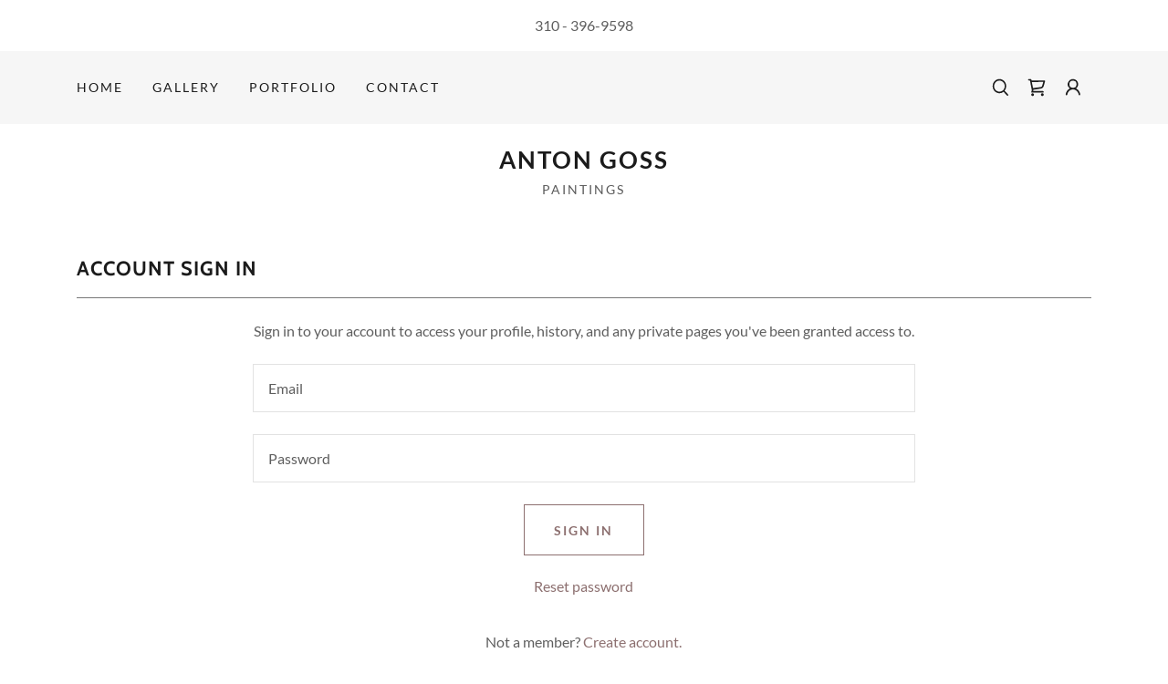

--- FILE ---
content_type: text/html;charset=utf-8
request_url: https://antongoss.com/m/login?r=%2Fm%2Faccount
body_size: 14496
content:
<!DOCTYPE html><html lang="en-US"><head><meta charSet="utf-8"/><meta http-equiv="X-UA-Compatible" content="IE=edge"/><meta name="viewport" content="width=device-width, initial-scale=1"/><title>Login</title><meta name="author" content="AG Art"/><meta name="generator" content="Starfield Technologies; Go Daddy Website Builder 8.0.0000"/><link rel="manifest" href="/manifest.webmanifest"/><link rel="apple-touch-icon" sizes="57x57" href="//img1.wsimg.com/isteam/ip/static/pwa-app/logo-default.png/:/rs=w:57,h:57,m"/><link rel="apple-touch-icon" sizes="60x60" href="//img1.wsimg.com/isteam/ip/static/pwa-app/logo-default.png/:/rs=w:60,h:60,m"/><link rel="apple-touch-icon" sizes="72x72" href="//img1.wsimg.com/isteam/ip/static/pwa-app/logo-default.png/:/rs=w:72,h:72,m"/><link rel="apple-touch-icon" sizes="114x114" href="//img1.wsimg.com/isteam/ip/static/pwa-app/logo-default.png/:/rs=w:114,h:114,m"/><link rel="apple-touch-icon" sizes="120x120" href="//img1.wsimg.com/isteam/ip/static/pwa-app/logo-default.png/:/rs=w:120,h:120,m"/><link rel="apple-touch-icon" sizes="144x144" href="//img1.wsimg.com/isteam/ip/static/pwa-app/logo-default.png/:/rs=w:144,h:144,m"/><link rel="apple-touch-icon" sizes="152x152" href="//img1.wsimg.com/isteam/ip/static/pwa-app/logo-default.png/:/rs=w:152,h:152,m"/><link rel="apple-touch-icon" sizes="180x180" href="//img1.wsimg.com/isteam/ip/static/pwa-app/logo-default.png/:/rs=w:180,h:180,m"/><meta property="og:url" content="https://antongoss.com/m/login"/>
<meta property="og:site_name" content="Anton Goss    "/>
<meta property="og:title" content="Anton Goss    "/>
<meta property="og:type" content="website"/>
<meta property="og:image" content="https://img1.wsimg.com/isteam/ip/48163160-509d-4312-962d-b7f5f7a9954e/Harmony%203A.jpg"/>
<meta property="og:locale" content="en_US"/>
<meta name="twitter:card" content="summary"/>
<meta name="twitter:title" content="Anton Goss    "/>
<meta name="twitter:description" content="paintings"/>
<meta name="twitter:image" content="https://img1.wsimg.com/isteam/ip/48163160-509d-4312-962d-b7f5f7a9954e/Harmony%203A.jpg"/>
<meta name="twitter:image:alt" content="Anton Goss    "/>
<meta name="theme-color" content="#ebe6e6"/><style data-inline-fonts>/* vietnamese */
@font-face {
  font-family: 'Cabin';
  font-style: normal;
  font-weight: 700;
  font-stretch: 100%;
  font-display: swap;
  src: url(https://img1.wsimg.com/gfonts/s/cabin/v35/u-4X0qWljRw-PfU81xCKCpdpbgZJl6XFpfEd7eA9BIxxkbqDH7mlx17r.woff2) format('woff2');
  unicode-range: U+0102-0103, U+0110-0111, U+0128-0129, U+0168-0169, U+01A0-01A1, U+01AF-01B0, U+0300-0301, U+0303-0304, U+0308-0309, U+0323, U+0329, U+1EA0-1EF9, U+20AB;
}
/* latin-ext */
@font-face {
  font-family: 'Cabin';
  font-style: normal;
  font-weight: 700;
  font-stretch: 100%;
  font-display: swap;
  src: url(https://img1.wsimg.com/gfonts/s/cabin/v35/u-4X0qWljRw-PfU81xCKCpdpbgZJl6XFpfEd7eA9BIxxkbqDH7ilx17r.woff2) format('woff2');
  unicode-range: U+0100-02BA, U+02BD-02C5, U+02C7-02CC, U+02CE-02D7, U+02DD-02FF, U+0304, U+0308, U+0329, U+1D00-1DBF, U+1E00-1E9F, U+1EF2-1EFF, U+2020, U+20A0-20AB, U+20AD-20C0, U+2113, U+2C60-2C7F, U+A720-A7FF;
}
/* latin */
@font-face {
  font-family: 'Cabin';
  font-style: normal;
  font-weight: 700;
  font-stretch: 100%;
  font-display: swap;
  src: url(https://img1.wsimg.com/gfonts/s/cabin/v35/u-4X0qWljRw-PfU81xCKCpdpbgZJl6XFpfEd7eA9BIxxkbqDH7alxw.woff2) format('woff2');
  unicode-range: U+0000-00FF, U+0131, U+0152-0153, U+02BB-02BC, U+02C6, U+02DA, U+02DC, U+0304, U+0308, U+0329, U+2000-206F, U+20AC, U+2122, U+2191, U+2193, U+2212, U+2215, U+FEFF, U+FFFD;
}

/* latin-ext */
@font-face {
  font-family: 'Lato';
  font-style: italic;
  font-weight: 400;
  font-display: swap;
  src: url(https://img1.wsimg.com/gfonts/s/lato/v25/S6u8w4BMUTPHjxsAUi-qJCY.woff2) format('woff2');
  unicode-range: U+0100-02BA, U+02BD-02C5, U+02C7-02CC, U+02CE-02D7, U+02DD-02FF, U+0304, U+0308, U+0329, U+1D00-1DBF, U+1E00-1E9F, U+1EF2-1EFF, U+2020, U+20A0-20AB, U+20AD-20C0, U+2113, U+2C60-2C7F, U+A720-A7FF;
}
/* latin */
@font-face {
  font-family: 'Lato';
  font-style: italic;
  font-weight: 400;
  font-display: swap;
  src: url(https://img1.wsimg.com/gfonts/s/lato/v25/S6u8w4BMUTPHjxsAXC-q.woff2) format('woff2');
  unicode-range: U+0000-00FF, U+0131, U+0152-0153, U+02BB-02BC, U+02C6, U+02DA, U+02DC, U+0304, U+0308, U+0329, U+2000-206F, U+20AC, U+2122, U+2191, U+2193, U+2212, U+2215, U+FEFF, U+FFFD;
}
/* latin-ext */
@font-face {
  font-family: 'Lato';
  font-style: italic;
  font-weight: 700;
  font-display: swap;
  src: url(https://img1.wsimg.com/gfonts/s/lato/v25/S6u_w4BMUTPHjxsI5wq_FQft1dw.woff2) format('woff2');
  unicode-range: U+0100-02BA, U+02BD-02C5, U+02C7-02CC, U+02CE-02D7, U+02DD-02FF, U+0304, U+0308, U+0329, U+1D00-1DBF, U+1E00-1E9F, U+1EF2-1EFF, U+2020, U+20A0-20AB, U+20AD-20C0, U+2113, U+2C60-2C7F, U+A720-A7FF;
}
/* latin */
@font-face {
  font-family: 'Lato';
  font-style: italic;
  font-weight: 700;
  font-display: swap;
  src: url(https://img1.wsimg.com/gfonts/s/lato/v25/S6u_w4BMUTPHjxsI5wq_Gwft.woff2) format('woff2');
  unicode-range: U+0000-00FF, U+0131, U+0152-0153, U+02BB-02BC, U+02C6, U+02DA, U+02DC, U+0304, U+0308, U+0329, U+2000-206F, U+20AC, U+2122, U+2191, U+2193, U+2212, U+2215, U+FEFF, U+FFFD;
}
/* latin-ext */
@font-face {
  font-family: 'Lato';
  font-style: normal;
  font-weight: 100;
  font-display: swap;
  src: url(https://img1.wsimg.com/gfonts/s/lato/v25/S6u8w4BMUTPHh30AUi-qJCY.woff2) format('woff2');
  unicode-range: U+0100-02BA, U+02BD-02C5, U+02C7-02CC, U+02CE-02D7, U+02DD-02FF, U+0304, U+0308, U+0329, U+1D00-1DBF, U+1E00-1E9F, U+1EF2-1EFF, U+2020, U+20A0-20AB, U+20AD-20C0, U+2113, U+2C60-2C7F, U+A720-A7FF;
}
/* latin */
@font-face {
  font-family: 'Lato';
  font-style: normal;
  font-weight: 100;
  font-display: swap;
  src: url(https://img1.wsimg.com/gfonts/s/lato/v25/S6u8w4BMUTPHh30AXC-q.woff2) format('woff2');
  unicode-range: U+0000-00FF, U+0131, U+0152-0153, U+02BB-02BC, U+02C6, U+02DA, U+02DC, U+0304, U+0308, U+0329, U+2000-206F, U+20AC, U+2122, U+2191, U+2193, U+2212, U+2215, U+FEFF, U+FFFD;
}
/* latin-ext */
@font-face {
  font-family: 'Lato';
  font-style: normal;
  font-weight: 300;
  font-display: swap;
  src: url(https://img1.wsimg.com/gfonts/s/lato/v25/S6u9w4BMUTPHh7USSwaPGR_p.woff2) format('woff2');
  unicode-range: U+0100-02BA, U+02BD-02C5, U+02C7-02CC, U+02CE-02D7, U+02DD-02FF, U+0304, U+0308, U+0329, U+1D00-1DBF, U+1E00-1E9F, U+1EF2-1EFF, U+2020, U+20A0-20AB, U+20AD-20C0, U+2113, U+2C60-2C7F, U+A720-A7FF;
}
/* latin */
@font-face {
  font-family: 'Lato';
  font-style: normal;
  font-weight: 300;
  font-display: swap;
  src: url(https://img1.wsimg.com/gfonts/s/lato/v25/S6u9w4BMUTPHh7USSwiPGQ.woff2) format('woff2');
  unicode-range: U+0000-00FF, U+0131, U+0152-0153, U+02BB-02BC, U+02C6, U+02DA, U+02DC, U+0304, U+0308, U+0329, U+2000-206F, U+20AC, U+2122, U+2191, U+2193, U+2212, U+2215, U+FEFF, U+FFFD;
}
/* latin-ext */
@font-face {
  font-family: 'Lato';
  font-style: normal;
  font-weight: 400;
  font-display: swap;
  src: url(https://img1.wsimg.com/gfonts/s/lato/v25/S6uyw4BMUTPHjxAwXjeu.woff2) format('woff2');
  unicode-range: U+0100-02BA, U+02BD-02C5, U+02C7-02CC, U+02CE-02D7, U+02DD-02FF, U+0304, U+0308, U+0329, U+1D00-1DBF, U+1E00-1E9F, U+1EF2-1EFF, U+2020, U+20A0-20AB, U+20AD-20C0, U+2113, U+2C60-2C7F, U+A720-A7FF;
}
/* latin */
@font-face {
  font-family: 'Lato';
  font-style: normal;
  font-weight: 400;
  font-display: swap;
  src: url(https://img1.wsimg.com/gfonts/s/lato/v25/S6uyw4BMUTPHjx4wXg.woff2) format('woff2');
  unicode-range: U+0000-00FF, U+0131, U+0152-0153, U+02BB-02BC, U+02C6, U+02DA, U+02DC, U+0304, U+0308, U+0329, U+2000-206F, U+20AC, U+2122, U+2191, U+2193, U+2212, U+2215, U+FEFF, U+FFFD;
}
/* latin-ext */
@font-face {
  font-family: 'Lato';
  font-style: normal;
  font-weight: 700;
  font-display: swap;
  src: url(https://img1.wsimg.com/gfonts/s/lato/v25/S6u9w4BMUTPHh6UVSwaPGR_p.woff2) format('woff2');
  unicode-range: U+0100-02BA, U+02BD-02C5, U+02C7-02CC, U+02CE-02D7, U+02DD-02FF, U+0304, U+0308, U+0329, U+1D00-1DBF, U+1E00-1E9F, U+1EF2-1EFF, U+2020, U+20A0-20AB, U+20AD-20C0, U+2113, U+2C60-2C7F, U+A720-A7FF;
}
/* latin */
@font-face {
  font-family: 'Lato';
  font-style: normal;
  font-weight: 700;
  font-display: swap;
  src: url(https://img1.wsimg.com/gfonts/s/lato/v25/S6u9w4BMUTPHh6UVSwiPGQ.woff2) format('woff2');
  unicode-range: U+0000-00FF, U+0131, U+0152-0153, U+02BB-02BC, U+02C6, U+02DA, U+02DC, U+0304, U+0308, U+0329, U+2000-206F, U+20AC, U+2122, U+2191, U+2193, U+2212, U+2215, U+FEFF, U+FFFD;
}
/* latin-ext */
@font-face {
  font-family: 'Lato';
  font-style: normal;
  font-weight: 900;
  font-display: swap;
  src: url(https://img1.wsimg.com/gfonts/s/lato/v25/S6u9w4BMUTPHh50XSwaPGR_p.woff2) format('woff2');
  unicode-range: U+0100-02BA, U+02BD-02C5, U+02C7-02CC, U+02CE-02D7, U+02DD-02FF, U+0304, U+0308, U+0329, U+1D00-1DBF, U+1E00-1E9F, U+1EF2-1EFF, U+2020, U+20A0-20AB, U+20AD-20C0, U+2113, U+2C60-2C7F, U+A720-A7FF;
}
/* latin */
@font-face {
  font-family: 'Lato';
  font-style: normal;
  font-weight: 900;
  font-display: swap;
  src: url(https://img1.wsimg.com/gfonts/s/lato/v25/S6u9w4BMUTPHh50XSwiPGQ.woff2) format('woff2');
  unicode-range: U+0000-00FF, U+0131, U+0152-0153, U+02BB-02BC, U+02C6, U+02DA, U+02DC, U+0304, U+0308, U+0329, U+2000-206F, U+20AC, U+2122, U+2191, U+2193, U+2212, U+2215, U+FEFF, U+FFFD;
}

/* latin-ext */
@font-face {
  font-family: 'Lato';
  font-style: normal;
  font-weight: 400;
  font-display: swap;
  src: url(https://img1.wsimg.com/gfonts/s/lato/v25/S6uyw4BMUTPHjxAwXjeu.woff2) format('woff2');
  unicode-range: U+0100-02BA, U+02BD-02C5, U+02C7-02CC, U+02CE-02D7, U+02DD-02FF, U+0304, U+0308, U+0329, U+1D00-1DBF, U+1E00-1E9F, U+1EF2-1EFF, U+2020, U+20A0-20AB, U+20AD-20C0, U+2113, U+2C60-2C7F, U+A720-A7FF;
}
/* latin */
@font-face {
  font-family: 'Lato';
  font-style: normal;
  font-weight: 400;
  font-display: swap;
  src: url(https://img1.wsimg.com/gfonts/s/lato/v25/S6uyw4BMUTPHjx4wXg.woff2) format('woff2');
  unicode-range: U+0000-00FF, U+0131, U+0152-0153, U+02BB-02BC, U+02C6, U+02DA, U+02DC, U+0304, U+0308, U+0329, U+2000-206F, U+20AC, U+2122, U+2191, U+2193, U+2212, U+2215, U+FEFF, U+FFFD;
}
/* latin-ext */
@font-face {
  font-family: 'Lato';
  font-style: normal;
  font-weight: 700;
  font-display: swap;
  src: url(https://img1.wsimg.com/gfonts/s/lato/v25/S6u9w4BMUTPHh6UVSwaPGR_p.woff2) format('woff2');
  unicode-range: U+0100-02BA, U+02BD-02C5, U+02C7-02CC, U+02CE-02D7, U+02DD-02FF, U+0304, U+0308, U+0329, U+1D00-1DBF, U+1E00-1E9F, U+1EF2-1EFF, U+2020, U+20A0-20AB, U+20AD-20C0, U+2113, U+2C60-2C7F, U+A720-A7FF;
}
/* latin */
@font-face {
  font-family: 'Lato';
  font-style: normal;
  font-weight: 700;
  font-display: swap;
  src: url(https://img1.wsimg.com/gfonts/s/lato/v25/S6u9w4BMUTPHh6UVSwiPGQ.woff2) format('woff2');
  unicode-range: U+0000-00FF, U+0131, U+0152-0153, U+02BB-02BC, U+02C6, U+02DA, U+02DC, U+0304, U+0308, U+0329, U+2000-206F, U+20AC, U+2122, U+2191, U+2193, U+2212, U+2215, U+FEFF, U+FFFD;
}
</style><style>.x{-ms-text-size-adjust:100%;-webkit-text-size-adjust:100%;-webkit-tap-highlight-color:rgba(0,0,0,0);margin:0;box-sizing:border-box}.x *,.x :after,.x :before{box-sizing:inherit}.x-el a[href^="mailto:"]:not(.x-el),.x-el a[href^="tel:"]:not(.x-el){color:inherit;font-size:inherit;text-decoration:inherit}.x-el-article,.x-el-aside,.x-el-details,.x-el-figcaption,.x-el-figure,.x-el-footer,.x-el-header,.x-el-hgroup,.x-el-main,.x-el-menu,.x-el-nav,.x-el-section,.x-el-summary{display:block}.x-el-audio,.x-el-canvas,.x-el-progress,.x-el-video{display:inline-block;vertical-align:baseline}.x-el-audio:not([controls]){display:none;height:0}.x-el-template{display:none}.x-el-a{background-color:transparent;color:inherit}.x-el-a:active,.x-el-a:hover{outline:0}.x-el-abbr[title]{border-bottom:1px dotted}.x-el-b,.x-el-strong{font-weight:700}.x-el-dfn{font-style:italic}.x-el-mark{background:#ff0;color:#000}.x-el-small{font-size:80%}.x-el-sub,.x-el-sup{font-size:75%;line-height:0;position:relative;vertical-align:baseline}.x-el-sup{top:-.5em}.x-el-sub{bottom:-.25em}.x-el-img{vertical-align:middle;border:0}.x-el-svg:not(:root){overflow:hidden}.x-el-figure{margin:0}.x-el-hr{box-sizing:content-box;height:0}.x-el-pre{overflow:auto}.x-el-code,.x-el-kbd,.x-el-pre,.x-el-samp{font-family:monospace,monospace;font-size:1em}.x-el-button,.x-el-input,.x-el-optgroup,.x-el-select,.x-el-textarea{color:inherit;font:inherit;margin:0}.x-el-button{overflow:visible}.x-el-button,.x-el-select{text-transform:none}.x-el-button,.x-el-input[type=button],.x-el-input[type=reset],.x-el-input[type=submit]{-webkit-appearance:button;cursor:pointer}.x-el-button[disabled],.x-el-input[disabled]{cursor:default}.x-el-button::-moz-focus-inner,.x-el-input::-moz-focus-inner{border:0;padding:0}.x-el-input{line-height:normal}.x-el-input[type=checkbox],.x-el-input[type=radio]{box-sizing:border-box;padding:0}.x-el-input[type=number]::-webkit-inner-spin-button,.x-el-input[type=number]::-webkit-outer-spin-button{height:auto}.x-el-input[type=search]{-webkit-appearance:textfield;box-sizing:content-box}.x-el-input[type=search]::-webkit-search-cancel-button,.x-el-input[type=search]::-webkit-search-decoration{-webkit-appearance:none}.x-el-textarea{border:0}.x-el-fieldset{border:1px solid silver;margin:0 2px;padding:.35em .625em .75em}.x-el-legend{border:0;padding:0}.x-el-textarea{overflow:auto}.x-el-optgroup{font-weight:700}.x-el-table{border-collapse:collapse;border-spacing:0}.x-el-td,.x-el-th{padding:0}.x{-webkit-font-smoothing:antialiased}.x-el-hr{border:0}.x-el-fieldset,.x-el-input,.x-el-select,.x-el-textarea{margin-top:0;margin-bottom:0}.x-el-fieldset,.x-el-input[type=email],.x-el-input[type=text],.x-el-textarea{width:100%}.x-el-label{vertical-align:middle}.x-el-input{border-style:none;padding:.5em;vertical-align:middle}.x-el-select:not([multiple]){vertical-align:middle}.x-el-textarea{line-height:1.75;padding:.5em}.x-el.d-none{display:none!important}.sideline-footer{margin-top:auto}.disable-scroll{touch-action:none;overflow:hidden;position:fixed;max-width:100vw}@-webkit-keyframes loaderscale{0%{transform:scale(1);opacity:1}45%{transform:scale(.1);opacity:.7}80%{transform:scale(1);opacity:1}}@keyframes loaderscale{0%{transform:scale(1);opacity:1}45%{transform:scale(.1);opacity:.7}80%{transform:scale(1);opacity:1}}.x-loader svg{display:inline-block}.x-loader svg:first-child{-webkit-animation:loaderscale .75s cubic-bezier(.2,.68,.18,1.08) -.24s infinite;animation:loaderscale .75s cubic-bezier(.2,.68,.18,1.08) -.24s infinite}.x-loader svg:nth-child(2){-webkit-animation:loaderscale .75s cubic-bezier(.2,.68,.18,1.08) -.12s infinite;animation:loaderscale .75s cubic-bezier(.2,.68,.18,1.08) -.12s infinite}.x-loader svg:nth-child(3){-webkit-animation:loaderscale .75s cubic-bezier(.2,.68,.18,1.08) 0s infinite;animation:loaderscale .75s cubic-bezier(.2,.68,.18,1.08) 0s infinite}.x-icon>svg{transition:transform .33s ease-in-out}.x-icon>svg.rotate-90{transform:rotate(-90deg)}.x-icon>svg.rotate90{transform:rotate(90deg)}.x-icon>svg.rotate-180{transform:rotate(-180deg)}.x-icon>svg.rotate180{transform:rotate(180deg)}.x-rt:after{content:"";clear:both}.x-rt ol,.x-rt ul{text-align:left}.x-rt p{margin:0}.x-rt br{clear:both}.mte-inline-block{display:inline-block}@media only screen and (min-device-width:1025px){:root select,_::-webkit-full-page-media,_:future{font-family:sans-serif!important}}

</style>
<style>/*
Copyright 2016 The Cabin Project Authors (impallari@gmail.com)

This Font Software is licensed under the SIL Open Font License, Version 1.1.
This license is copied below, and is also available with a FAQ at: http://scripts.sil.org/OFL

—————————————————————————————-
SIL OPEN FONT LICENSE Version 1.1 - 26 February 2007
—————————————————————————————-
*/

/*
Copyright (c) 2010-2011 by tyPoland Lukasz Dziedzic (team@latofonts.com) with Reserved Font Name "Lato". Licensed under the SIL Open Font License, Version 1.1.

This Font Software is licensed under the SIL Open Font License, Version 1.1.
This license is copied below, and is also available with a FAQ at: http://scripts.sil.org/OFL

—————————————————————————————-
SIL OPEN FONT LICENSE Version 1.1 - 26 February 2007
—————————————————————————————-
*/

/*
Copyright (c) 2010-2011 by tyPoland Lukasz Dziedzic (team@latofonts.com) with Reserved Font Name "Lato". Licensed under the SIL Open Font License, Version 1.1.

This Font Software is licensed under the SIL Open Font License, Version 1.1.
This license is copied below, and is also available with a FAQ at: http://scripts.sil.org/OFL

—————————————————————————————-
SIL OPEN FONT LICENSE Version 1.1 - 26 February 2007
—————————————————————————————-
*/
</style>
<style data-glamor="cxs-default-sheet">.x .c1-1{letter-spacing:normal}.x .c1-2{text-transform:none}.x .c1-3{background-color:rgb(255, 255, 255)}.x .c1-4{width:100%}.x .c1-5 > div{position:relative}.x .c1-6 > div{overflow:hidden}.x .c1-7 > div{margin-top:auto}.x .c1-8 > div{margin-right:auto}.x .c1-9 > div{margin-bottom:auto}.x .c1-a > div{margin-left:auto}.x .c1-b{font-family:Lato, arial, sans-serif}.x .c1-c{font-size:16px}.x .c1-h{padding-top:40px}.x .c1-i{padding-bottom:40px}.x .c1-j{padding:0px !important}.x .c1-k:before{content:""}.x .c1-l:before{display:table}.x .c1-m:before{clear:both}.x .c1-n:after{content:""}.x .c1-o:after{display:table}.x .c1-p:after{clear:both}.x .c1-s{position:relative}.x .c1-t{text-align:center}.x .c1-u{padding-top:16px}.x .c1-v{padding-bottom:16px}.x .c1-w{display:none}.x .c1-y{margin-left:auto}.x .c1-z{margin-right:auto}.x .c1-10{padding-left:24px}.x .c1-11{padding-right:24px}.x .c1-12{max-width:100%}.x .c1-13{display:block}.x .c1-1b{word-wrap:break-word}.x .c1-1c{overflow-wrap:break-word}.x .c1-1d{line-height:1.5}.x .c1-1e{margin-top:0}.x .c1-1f{margin-bottom:0}.x .c1-1g a{text-decoration:none}.x .c1-1h{color:rgb(94, 94, 94)}.x .c1-1i{font-weight:400}.x .c1-1k{letter-spacing:inherit}.x .c1-1l{text-transform:inherit}.x .c1-1m{text-decoration:none}.x .c1-1n{display:inline}.x .c1-1o{cursor:pointer}.x .c1-1p{color:inherit !important}.x .c1-1q{font-size:inherit !important}.x .c1-1r{font-weight:inherit}.x .c1-1s:hover{color:rgb(90, 64, 64)}.x .c1-1t:active{color:rgb(62, 44, 44)}.x .c1-1u{background-color:rgb(246, 246, 246)}.x .c1-1v{padding-top:24px}.x .c1-1w{padding-bottom:24px}.x .c1-1y{padding-top:0px !important}.x .c1-1z{padding-bottom:0px !important}.x .c1-20{display:flex}.x .c1-21{box-sizing:border-box}.x .c1-22{flex-direction:row}.x .c1-23{flex-wrap:wrap}.x .c1-24{margin-right:-12px}.x .c1-25{margin-left:-12px}.x .c1-26{align-items:center}.x .c1-27 phone{flex-grow:8}.x .c1-28 phone{text-align:center}.x .c1-29 commerce{display:flex}.x .c1-2a commerce{justify-content:flex-end}.x .c1-2f{flex-grow:1}.x .c1-2g{flex-shrink:1}.x .c1-2h{flex-basis:0%}.x .c1-2i{padding-top:0}.x .c1-2j{padding-right:12px}.x .c1-2k{padding-bottom:0}.x .c1-2l{padding-left:12px}.x .c1-2q{justify-content:flex-start}.x .c1-2r{border-top:0px}.x .c1-2s{border-right:0px}.x .c1-2t{border-bottom:0px}.x .c1-2u{border-left:0px}.x .c1-2v{color:rgb(27, 27, 27)}.x .c1-2w:hover{color:rgb(140, 111, 111)}.x .c1-2x{color:inherit}.x .c1-2y{display:inline-block}.x .c1-2z{vertical-align:top}.x .c1-30{padding-top:6px}.x .c1-31{padding-right:6px}.x .c1-32{padding-bottom:6px}.x .c1-33{padding-left:6px}.x .c1-34{flex-grow:8}.x .c1-35{justify-content:flex-end}.x .c1-36{line-height:0}.x .c1-39{font-size:12px}.x .c1-3e{letter-spacing:0.143em}.x .c1-3f{text-transform:uppercase}.x .c1-3g{font-size:14px}.x .c1-3h:active{color:rgb(140, 111, 111)}.x .c1-3m{vertical-align:middle}.x .c1-3o{padding-top:4px}.x .c1-3p{padding-bottom:4px}.x .c1-3q{justify-content:center}.x .c1-3r{flex-wrap:nowrap}.x .c1-3s{justify-content:space-between}.x .c1-3t{flex-basis:auto}.x .c1-3u{max-width:none}.x .c1-3v{line-height:24px}.x .c1-3w{margin-left:0}.x .c1-3x{margin-right:0}.x .c1-3y{-webkit-margin-before:0}.x .c1-3z{-webkit-margin-after:0}.x .c1-40{-webkit-padding-start:0}.x .c1-41{padding-right:0}.x .c1-42{padding-left:0}.x .c1-43{margin-bottom:none}.x .c1-44{list-style:none}.x .c1-45{padding-left:32px}.x .c1-46{white-space:nowrap}.x .c1-47{visibility:hidden}.x .c1-48:first-child{margin-left:0}.x .c1-49:first-child{padding-left:0}.x .c1-4a{margin-left:-6px}.x .c1-4b{margin-right:-6px}.x .c1-4c{margin-top:-6px}.x .c1-4d{margin-bottom:-6px}.x .c1-4e{transition:transform .33s ease-in-out}.x .c1-4f{transform:rotate(0deg)}.x .c1-4g{border-radius:4px}.x .c1-4h{box-shadow:0 3px 6px 3px rgba(0,0,0,0.24)}.x .c1-4i{padding-left:16px}.x .c1-4j{padding-right:16px}.x .c1-4k{position:absolute}.x .c1-4l{right:0px}.x .c1-4m{top:32px}.x .c1-4n{max-height:45vh}.x .c1-4o{overflow-y:auto}.x .c1-4p{z-index:1003}.x .c1-4s{text-align:left}.x .c1-4t:last-child{margin-bottom:0}.x .c1-4u{margin-top:8px}.x .c1-4v{margin-bottom:8px}.x .c1-4w{flex-grow:0}.x .c1-4x{max-width:30%}.x .c1-4z{width:40px}.x .c1-50{z-index:0}.x .c1-51{top:50%}.x .c1-52{background-color:transparent}.x .c1-53{transform:translateY(-50%)}.x .c1-54{overflow:visible}.x .c1-55{left:0px}.x .c1-56{top:calc(50%)}.x .c1-58{line-height:1.3em}.x .c1-59{font-style:normal}.x .c1-5a{right:16px}.x .c1-5b{top:16px}.x .c1-5c{margin-left:24px}.x .c1-5f{transition:}.x .c1-5g{transform:}.x .c1-5h{top:initial}.x .c1-5i{max-height:none}.x .c1-5j{width:240px}.x .c1-5k{margin-bottom:16px}.x .c1-5l{padding-top:8px}.x .c1-5m{padding-right:8px}.x .c1-5n{padding-bottom:8px}.x .c1-5o{padding-left:8px}.x .c1-5p{border-color:rgb(226, 226, 226)}.x .c1-5q{border-bottom-width:1px}.x .c1-5r{border-style:solid}.x .c1-5s{margin-top:16px}.x .c1-5t dropdown{position:absolute}.x .c1-5u dropdown{right:0px}.x .c1-5v dropdown{top:initial}.x .c1-5w dropdown{white-space:nowrap}.x .c1-5x dropdown{max-height:none}.x .c1-5y dropdown{overflow-y:auto}.x .c1-5z dropdown{display:none}.x .c1-60 dropdown{z-index:1003}.x .c1-61 dropdown{width:240px}.x .c1-64 listItem{display:block}.x .c1-65 listItem{text-align:left}.x .c1-66 listItem{margin-bottom:0}.x .c1-67 separator{margin-top:16px}.x .c1-68 separator{margin-bottom:16px}.x .c1-69{font-weight:700}.x .c1-6a{background-color:rgb(22, 22, 22)}.x .c1-6b{position:fixed}.x .c1-6c{top:0px}.x .c1-6d{height:100%}.x .c1-6e{z-index:10002}.x .c1-6f{padding-top:56px}.x .c1-6g{-webkit-overflow-scrolling:touch}.x .c1-6h{transform:translateX(-249vw)}.x .c1-6i{overscroll-behavior:contain}.x .c1-6j{box-shadow:0 2px 6px 0px rgba(0,0,0,0.2)}.x .c1-6k{transition:transform .3s ease-in-out}.x .c1-6l{overflow:hidden}.x .c1-6m{flex-direction:column}.x .c1-6n{padding-bottom:32px}.x .c1-6o{text-shadow:none}.x .c1-6p{color:rgb(164, 164, 164)}.x .c1-6q{color:rgb(247, 247, 247)}.x .c1-6r{top:15px}.x .c1-6s{right:15px}.x .c1-6t{font-size:28px}.x .c1-6u:hover{color:rgb(235, 230, 230)}.x .c1-6z{overflow-x:hidden}.x .c1-70{overscroll-behavior:none}.x .c1-71{border-color:rgba(76, 76, 76, 0.5)}.x .c1-72{border-bottom-width:1px}.x .c1-73{border-bottom-style:solid}.x .c1-74:last-child{border-bottom:0}.x .c1-75{min-width:200px}.x .c1-76{font-size:22px}.x .c1-77:hover{color:rgb(191, 171, 171)}.x .c1-78:active{color:rgb(235, 230, 230)}.x .c1-7e{height:auto}.x .c1-7k{background-color:rgba(255, 255, 255, 0.15)}.x .c1-7l{border-color:rgb(255, 255, 255)}.x .c1-7m{border-top-width:0}.x .c1-7n{border-right-width:0}.x .c1-7o{border-bottom-width:0}.x .c1-7p{border-left-width:0}.x .c1-7q{border-radius:0}.x .c1-7r{padding-left:40px}.x .c1-7s{padding-right:40px}.x .c1-7t::placeholder{color:inherit}.x .c1-7u:focus{outline:none}.x .c1-7v:focus{box-shadow:inset 0 0 0 1px currentColor}.x .c1-7w::-webkit-input-placeholder{color:inherit}.x .c1-83{cursor:auto}.x .c1-84{border-color:rgb(42, 42, 42)}.x .c1-85{margin-top:24px}.x .c1-86{margin-bottom:24px}.x .c1-8a{letter-spacing:1px}.x .c1-8b{font-family:'Cabin', arial, sans-serif}.x .c1-8g{color:rgb(140, 111, 111)}.x .c1-8h{letter-spacing:2px}.x .c1-8i{line-height:1.2}.x .c1-8j{font-family:'Lato', arial, sans-serif}.x .c1-8o{word-wrap:normal !important}.x .c1-8p{overflow-wrap:normal !important}.x .c1-8q{width:auto}.x .c1-8r{left:0px}.x .c1-8s{font-size:26px}.x .c1-8v{font-size:18px}.x .c1-90{width:inherit}.x .c1-91{[object -object]:0px}.x .c1-92{line-height:1.25}.x .c1-93{white-space:pre-line}.x .c1-94{color:rgb(89, 89, 89)}.x .c1-95{line-height:1.4}.x .c1-97{font-size:unset}.x .c1-98{font-family:unset}.x .c1-99{letter-spacing:unset}.x .c1-9a{text-transform:unset}.x .c1-9b{border-color:rgb(119, 119, 119)}.x .c1-9c{margin-bottom:-24px}.x .c1-9i{border-top-width:1px}.x .c1-9j{border-right-width:1px}.x .c1-9k{border-left-width:1px}.x .c1-9l{transition-property:background-color}.x .c1-9m{transition-duration:.3s}.x .c1-9n{transition-timing-function:ease-in-out}.x .c1-9o{display:inline-flex}.x .c1-9p{padding-right:32px}.x .c1-9q{min-height:56px}.x .c1-9r{border-color:currentColor}.x .c1-9s:hover{color:rgb(29, 27, 27)}.x .c1-9t:hover{background-color:rgb(231, 225, 225)}.x .c1-9u:hover{border-color:rgb(231, 225, 225)}.x .c1-9x{padding-bottom:56px}.x .c1-9y{flex-grow:3}.x .c1-9z{flex-basis:100%}.x .c1-a3{line-height:inherit}.x .c1-a4{font-style:italic}.x .c1-a5{text-decoration:line-through}.x .c1-a6{text-decoration:underline}.x .c1-a7{margin-top:32px}.x .c1-a8{list-style-type:none}</style>
<style data-glamor="cxs-xs-sheet">@media (max-width: 767px){.x .c1-q{padding-top:32px}}@media (max-width: 767px){.x .c1-r{padding-bottom:32px}}@media (max-width: 767px){.x .c1-1j{font-size:14px}}@media (max-width: 767px){.x .c1-5d{margin-left:0px}}@media (max-width: 767px){.x .c1-5e{position:fixed}}@media (max-width: 767px){.x .c1-7x{top:50%}}@media (max-width: 767px){.x .c1-7y{transform:translateY(-50%)}}@media (max-width: 767px){.x .c1-7z{left:8px}}@media (max-width: 767px){.x .c1-8c{width:100%}}@media (max-width: 767px){.x .c1-8d{display:flex}}@media (max-width: 767px){.x .c1-8e{justify-content:center}}@media (max-width: 767px){.x .c1-96{margin-bottom:24px}}@media (max-width: 767px){.x .c1-a9{flex-direction:column}}@media (max-width: 767px){.x .c1-aa{padding-top:4px}}@media (max-width: 767px){.x .c1-ab{padding-bottom:4px}}</style>
<style data-glamor="cxs-sm-sheet">@media (min-width: 768px){.x .c1-d{font-size:16px}}@media (min-width: 768px){.x .c1-14{width:100%}}@media (min-width: 768px){.x .c1-15{display:flex}}@media (min-width: 768px){.x .c1-16{align-items:center}}@media (min-width: 768px){.x .c1-17{justify-content:center}}@media (min-width: 768px){.x .c1-2b{margin-top:0}}@media (min-width: 768px){.x .c1-2c{margin-right:-24px}}@media (min-width: 768px){.x .c1-2d{margin-bottom:0}}@media (min-width: 768px){.x .c1-2e{margin-left:-24px}}@media (min-width: 768px){.x .c1-2m{padding-top:0}}@media (min-width: 768px){.x .c1-2n{padding-right:24px}}@media (min-width: 768px){.x .c1-2o{padding-bottom:0}}@media (min-width: 768px){.x .c1-2p{padding-left:24px}}@media (min-width: 768px){.x .c1-3a{font-size:12px}}@media (min-width: 768px){.x .c1-3i{font-size:14px}}@media (min-width: 768px) and (max-width: 1023px){.x .c1-4r{right:0px}}@media (min-width: 768px) and (max-width: 1023px){.x .c1-63 dropdown{right:0px}}@media (min-width: 768px){.x .c1-6v{font-size:30px}}@media (min-width: 768px){.x .c1-79{font-size:22px}}@media (min-width: 768px) and (max-width: 1023px){.x .c1-80{top:50%}}@media (min-width: 768px) and (max-width: 1023px){.x .c1-81{transform:translateY(-50%)}}@media (min-width: 768px) and (max-width: 1023px){.x .c1-82{left:8px}}@media (min-width: 768px) and (max-width: 1023px){.x .c1-8f{width:100%}}@media (min-width: 768px){.x .c1-8k{font-size:24px}}@media (min-width: 768px){.x .c1-8w{font-size:18px}}@media (min-width: 768px){.x .c1-9d{margin-bottom:-48px}}@media (min-width: 768px){.x .c1-9e{margin-left:8.333333333333332%}}@media (min-width: 768px){.x .c1-9f{flex-basis:83.33333333333334%}}@media (min-width: 768px){.x .c1-9g{max-width:83.33333333333334%}}@media (min-width: 768px){.x .c1-9h{padding-bottom:48px}}@media (min-width: 768px){.x .c1-9v{width:auto}}</style>
<style data-glamor="cxs-md-sheet">@media (min-width: 1024px){.x .c1-e{font-size:16px}}@media (min-width: 1024px){.x .c1-x{display:inline-block}}@media (min-width: 1024px){.x .c1-18{width:984px}}@media (min-width: 1024px){.x .c1-1x{display:none}}@media (min-width: 1024px){.x .c1-37 > :first-child{margin-left:0px}}@media (min-width: 1024px){.x .c1-38{justify-content:inherit}}@media (min-width: 1024px){.x .c1-3b{font-size:12px}}@media (min-width: 1024px){.x .c1-3j{font-size:14px}}@media (min-width: 1024px){.x .c1-3n{display:inherit}}@media (min-width: 1024px) and (max-width: 1279px){.x .c1-4q{right:0px}}@media (min-width: 1024px){.x .c1-4y > :first-child{margin-left:24px}}@media (min-width: 1024px){.x .c1-57{left:0px}}@media (min-width: 1024px) and (max-width: 1279px){.x .c1-62 dropdown{right:0px}}@media (min-width: 1024px){.x .c1-6w{font-size:30px}}@media (min-width: 1024px){.x .c1-7a{min-width:300px}}@media (min-width: 1024px){.x .c1-7b{font-size:22px}}@media (min-width: 1024px){.x .c1-7f{position:relative}}@media (min-width: 1024px){.x .c1-7g{margin-top:0}}@media (min-width: 1024px){.x .c1-7h{margin-right:0}}@media (min-width: 1024px){.x .c1-7i{margin-bottom:0}}@media (min-width: 1024px){.x .c1-7j{margin-left:0}}@media (min-width: 1024px){.x .c1-87{margin-left:16.666666666666664%}}@media (min-width: 1024px){.x .c1-88{flex-basis:66.66666666666666%}}@media (min-width: 1024px){.x .c1-89{max-width:66.66666666666666%}}@media (min-width: 1024px){.x .c1-8l{font-size:24px}}@media (min-width: 1024px){.x .c1-8x{font-size:18px}}@media (min-width: 1024px){.x .c1-9w{margin-top:40px}}@media (min-width: 1024px){.x .c1-a0{flex-basis:0%}}@media (min-width: 1024px){.x .c1-a1{max-width:none}}@media (min-width: 1024px){.x .c1-a2{text-align:center}}</style>
<style data-glamor="cxs-lg-sheet">@media (min-width: 1280px){.x .c1-f{font-size:16px}}@media (min-width: 1280px){.x .c1-19{width:1160px}}@media (min-width: 1280px){.x .c1-3c{font-size:12px}}@media (min-width: 1280px){.x .c1-3k{font-size:14px}}@media (min-width: 1280px){.x .c1-6x{font-size:32px}}@media (min-width: 1280px){.x .c1-7c{font-size:22px}}@media (min-width: 1280px){.x .c1-8m{font-size:26px}}@media (min-width: 1280px){.x .c1-8t{font-size:35px}}@media (min-width: 1280px){.x .c1-8y{font-size:18px}}</style>
<style data-glamor="cxs-xl-sheet">@media (min-width: 1536px){.x .c1-g{font-size:18px}}@media (min-width: 1536px){.x .c1-1a{width:1280px}}@media (min-width: 1536px){.x .c1-3d{font-size:14px}}@media (min-width: 1536px){.x .c1-3l{font-size:16px}}@media (min-width: 1536px){.x .c1-6y{font-size:36px}}@media (min-width: 1536px){.x .c1-7d{font-size:24px}}@media (min-width: 1536px){.x .c1-8n{font-size:29px}}@media (min-width: 1536px){.x .c1-8u{font-size:38px}}@media (min-width: 1536px){.x .c1-8z{font-size:19px}}</style>
<style>.page-inner { background-color: rgb(255, 255, 255); min-height: 100vh; }</style>
<script>"use strict";

if ('serviceWorker' in navigator) {
  window.addEventListener('load', function () {
    navigator.serviceWorker.register('/sw.js');
  });
}</script></head>
<body class="x  x-fonts-cabin x-fonts-lato x-fonts-lato"><div id="layout-48163160-509-d-4312-962-d-b-7-f-5-f-7-a-9954-e" class="layout layout-layout layout-layout-layout-11 locale-en-US lang-en"><div data-ux="Page" id="page-101870" class="x-el x-el-div x-el c1-1 c1-2 c1-3 c1-4 c1-5 c1-6 c1-7 c1-8 c1-9 c1-a c1-b c1-c c1-d c1-e c1-f c1-g c1-1 c1-2 c1-b c1-c c1-d c1-e c1-f c1-g"><div data-ux="Block" class="x-el x-el-div page-inner c1-1 c1-2 c1-b c1-c c1-d c1-e c1-f c1-g"><div id="3a3fee22-009d-41e1-bbfa-11ebef64b470" class="widget widget-header widget-header-header-9"><div data-ux="Header" role="main" data-aid="HEADER_WIDGET" id="n-101871" class="x-el x-el-div x-el x-el c1-1 c1-2 c1-b c1-c c1-d c1-e c1-f c1-g c1-1 c1-2 c1-3 c1-b c1-c c1-d c1-e c1-f c1-g c1-1 c1-2 c1-b c1-c c1-d c1-e c1-f c1-g"><div> <section data-ux="Section" data-aid="HEADER_SECTION" class="x-el x-el-section c1-1 c1-2 c1-3 c1-h c1-i c1-j c1-b c1-c c1-k c1-l c1-m c1-n c1-o c1-p c1-q c1-r c1-d c1-e c1-f c1-g"><div data-ux="Block" class="x-el x-el-div c1-1 c1-2 c1-s c1-b c1-c c1-d c1-e c1-f c1-g"><div data-ux="ContactBar" class="x-el x-el-div c1-1 c1-2 c1-4 c1-t c1-u c1-v c1-3 c1-w c1-b c1-c c1-d c1-x c1-e c1-f c1-g"><div data-ux="Container" class="x-el x-el-div c1-1 c1-2 c1-y c1-z c1-10 c1-11 c1-12 c1-13 c1-b c1-c c1-14 c1-15 c1-16 c1-17 c1-d c1-18 c1-e c1-19 c1-f c1-1a c1-g"><p data-ux="ContactBarPhone" data-aid="HEADER_PHONE_RENDERED" data-tccl="ux2.header.phone_number.click,click" data-typography="BodyAlpha" class="x-el x-el-p c1-1 c1-2 c1-1b c1-1c c1-1d c1-1e c1-1f c1-1g c1-w c1-b c1-1h c1-c c1-1i c1-1j c1-d c1-x c1-e c1-f c1-g"><a rel="" role="link" aria-haspopup="false" data-ux="Link" href="tel:3103969598" data-typography="LinkAlpha" class="x-el x-el-a c1-1k c1-1l c1-1m c1-1b c1-1c c1-1n c1-1o c1-b c1-1p c1-1q c1-12 c1-1r c1-1s c1-1t" data-tccl="ux2.HEADER.header9.ContactBar.Default.Link.Default.101872.click,click">310 - 396-9598</a></p></div></div><div data-ux="Block" class="x-el x-el-div c1-1 c1-2 c1-1u c1-b c1-c c1-d c1-e c1-f c1-g"><nav data-ux="Block" class="x-el x-el-nav c1-1 c1-2 c1-s c1-1v c1-1w c1-b c1-c c1-d c1-1x c1-e c1-f c1-g"><div data-ux="Container" class="x-el x-el-div c1-1 c1-2 c1-y c1-z c1-10 c1-11 c1-12 c1-1y c1-1z c1-b c1-c c1-14 c1-d c1-18 c1-e c1-19 c1-f c1-1a c1-g"><div data-ux="Grid" class="x-el x-el-div c1-1 c1-2 c1-20 c1-21 c1-22 c1-23 c1-1e c1-24 c1-1f c1-25 c1-26 c1-27 c1-28 c1-29 c1-2a c1-b c1-c c1-2b c1-2c c1-2d c1-2e c1-d c1-e c1-f c1-g"><div data-ux="GridCell" class="x-el x-el-div c1-1 c1-2 c1-21 c1-2f c1-2g c1-2h c1-12 c1-2i c1-2j c1-2k c1-2l c1-b c1-c c1-2m c1-2n c1-2o c1-2p c1-d c1-e c1-f c1-g"><div data-ux="Element" id="bs-1" class="x-el x-el-div c1-1 c1-2 c1-b c1-c c1-d c1-e c1-f c1-g"><a rel="" role="button" aria-haspopup="menu" data-ux="LinkDropdown" data-toggle-ignore="true" id="101873" aria-expanded="false" toggleId="n-101871-navId-mobile" icon="hamburger" data-edit-interactive="true" data-aid="HAMBURGER_MENU_LINK" aria-label="Hamburger Site Navigation Icon" href="#" data-typography="LinkAlpha" class="x-el x-el-a c1-1k c1-1l c1-1m c1-1b c1-1c c1-20 c1-1o c1-26 c1-2q c1-2r c1-2s c1-2t c1-2u c1-2v c1-b c1-c c1-1r c1-2w c1-1t c1-d c1-1x c1-e c1-f c1-g" data-tccl="ux2.HEADER.header9.Section.Default.Link.Dropdown.101874.click,click"><svg viewBox="0 0 24 24" fill="currentColor" width="40px" height="40px" data-ux="IconHamburger" class="x-el x-el-svg c1-1 c1-2 c1-2x c1-2y c1-2z c1-30 c1-31 c1-32 c1-33 c1-b c1-c c1-d c1-e c1-f c1-g"><path fill-rule="evenodd" d="M19.248 7.5H4.752A.751.751 0 0 1 4 6.75c0-.414.337-.75.752-.75h14.496a.75.75 0 1 1 0 1.5m0 5.423H4.752a.75.75 0 0 1 0-1.5h14.496a.75.75 0 1 1 0 1.5m0 5.423H4.752a.75.75 0 1 1 0-1.5h14.496a.75.75 0 1 1 0 1.5"></path></svg></a></div></div><div data-ux="GridCell" class="x-el x-el-div c1-1 c1-2 c1-21 c1-34 c1-2g c1-2h c1-12 c1-2i c1-2j c1-2k c1-2l c1-t c1-b c1-c c1-2m c1-2n c1-2o c1-2p c1-d c1-e c1-f c1-g"><p data-ux="Phone" data-aid="HEADER_PHONE_RENDERED" data-tccl="ux2.header.phone_number.click,click" data-typography="BodyAlpha" class="x-el x-el-p c1-1 c1-2 c1-1b c1-1c c1-1d c1-1e c1-1f c1-1g c1-b c1-1h c1-c c1-1i c1-d c1-e c1-f c1-g"><a rel="" role="link" aria-haspopup="false" data-ux="Link" href="tel:3103969598" data-typography="LinkAlpha" class="x-el x-el-a c1-1k c1-1l c1-1m c1-1b c1-1c c1-1n c1-1o c1-b c1-1p c1-1q c1-12 c1-1r c1-1s c1-1t" data-tccl="ux2.HEADER.header9.Section.Default.Link.Default.101875.click,click">310 - 396-9598</a></p></div><div data-ux="GridCell" class="x-el x-el-div c1-1 c1-2 c1-21 c1-2f c1-2g c1-2h c1-12 c1-2i c1-2j c1-2k c1-2l c1-20 c1-35 c1-b c1-c c1-2m c1-2n c1-2o c1-2p c1-d c1-e c1-f c1-g"><div data-ux="UtilitiesMenu" id="membership1101876-utility-menu" class="x-el x-el-div c1-1 c1-2 c1-20 c1-26 c1-36 c1-b c1-c c1-35 c1-d c1-37 c1-38 c1-e c1-f c1-g"><span data-ux="Element" class="x-el x-el-span c1-1 c1-2 c1-b c1-c c1-d c1-e c1-f c1-g"><div data-ux="Element" id="bs-2" class="x-el x-el-div c1-1 c1-2 c1-2y c1-b c1-c c1-d c1-e c1-f c1-g"><div data-ux="Block" class="x-el x-el-div c1-1 c1-2 c1-20 c1-26 c1-39 c1-b c1-3a c1-3b c1-3c c1-3d"><a rel="" role="link" aria-haspopup="false" data-ux="UtilitiesMenuLink" aria-label="Shopping Cart Icon" data-page="3d705048-982f-4aba-8da9-55e8dac71497" data-page-query="olsPage=cart" href="https://antongoss.com/gallery?olsPage=cart" data-typography="NavAlpha" class="x-el x-el-a c1-3e c1-3f c1-1m c1-1b c1-1c c1-20 c1-1o c1-36 c1-26 c1-b c1-2v c1-3g c1-1i c1-1s c1-3h c1-3i c1-3j c1-3k c1-3l" data-tccl="ux2.HEADER.header9.UtilitiesMenu.Default.Link.Default.101877.click,click"><svg viewBox="0 0 24 24" fill="currentColor" width="40px" height="40px" data-ux="UtilitiesMenuIcon" data-aid="CART_ICON_RENDER" data-typography="NavAlpha" class="x-el x-el-svg c1-3e c1-3f c1-2v c1-2y c1-3m c1-30 c1-31 c1-32 c1-33 c1-36 c1-b c1-3g c1-1i c1-1s c1-3h c1-3i c1-3j c1-3k c1-3l"><path fill-rule="evenodd" d="M17.39 17.381c-.713 0-1.305.593-1.305 1.31 0 .715.592 1.31 1.305 1.31s1.305-.595 1.305-1.31c0-.717-.592-1.31-1.305-1.31m-9.133 0c-.713 0-1.305.593-1.305 1.31 0 .715.592 1.31 1.305 1.31s1.305-.595 1.305-1.31c0-.717-.592-1.31-1.305-1.31m9.765-2.061c.357 0 .673.376.673.734 0 .359-.295.735-.652.735H7.605a.659.659 0 0 1-.653-.655c0-.219.22-.654.409-1.006.138-.257.179-.553.118-.839L5.77 5.309H4.652A.658.658 0 0 1 4 4.655C4 4.297 4.296 4 4.652 4h1.774c.683 0 .704.819.805 1.309h12.116c.357 0 .653.297.653.655l-1.358 4.917a3.167 3.167 0 0 1-2.509 2.095l-7.356 1.132s.172.257.172.565c0 .308-.305.647-.305.647h9.378zM7.531 6.809l1.139 5.722 7.292-1.02a1.568 1.568 0 0 0 1.253-1.124l1.07-3.679-10.754.101z"></path></svg></a></div></div></span></div></div></div></div></nav><nav data-ux="Block" class="x-el x-el-nav c1-1 c1-2 c1-w c1-s c1-u c1-v c1-b c1-c c1-d c1-3n c1-e c1-f c1-g"><div data-ux="Container" class="x-el x-el-div c1-1 c1-2 c1-y c1-z c1-10 c1-11 c1-12 c1-3o c1-3p c1-b c1-c c1-14 c1-d c1-18 c1-e c1-19 c1-f c1-1a c1-g"><div data-ux="Block" id="n-101871101878-navBarId" class="x-el x-el-div c1-1 c1-2 c1-20 c1-3q c1-26 c1-3r c1-2i c1-2k c1-b c1-c c1-d c1-e c1-f c1-g"><div data-ux="Block" class="x-el x-el-div c1-1 c1-2 c1-20 c1-26 c1-3s c1-2f c1-3t c1-b c1-c c1-d c1-e c1-f c1-g"><div data-ux="Block" class="x-el x-el-div c1-1 c1-2 c1-b c1-c c1-d c1-e c1-f c1-g"><nav data-ux="Nav" data-aid="HEADER_NAV_RENDERED" role="navigation" class="x-el x-el-nav c1-1 c1-2 c1-3u c1-3v c1-b c1-c c1-d c1-e c1-f c1-g"><ul data-ux="List" id="nav-101879" class="x-el x-el-ul c1-1 c1-2 c1-1e c1-1f c1-3w c1-3x c1-3y c1-3z c1-40 c1-s c1-2i c1-41 c1-2k c1-42 c1-b c1-c c1-d c1-e c1-f c1-g"><li data-ux="ListItemInline" class="x-el x-el-li nav-item c1-1 c1-2 c1-1h c1-3w c1-43 c1-2y c1-44 c1-2z c1-45 c1-46 c1-s c1-47 c1-b c1-c c1-48 c1-49 c1-d c1-e c1-f c1-g"><a rel="" role="link" aria-haspopup="menu" data-ux="NavLink" target="" data-page="3a746816-ba3b-46ac-9c03-d65013ab1b0f" data-edit-interactive="true" href="/" data-typography="NavAlpha" class="x-el x-el-a c1-3e c1-3f c1-1m c1-1b c1-1c c1-13 c1-1o c1-4a c1-4b c1-4c c1-4d c1-33 c1-31 c1-30 c1-32 c1-b c1-2v c1-3g c1-1i c1-1s c1-3h c1-3i c1-3j c1-3k c1-3l" data-tccl="ux2.HEADER.header9.Nav.Default.Link.Default.101881.click,click">Home</a></li><li data-ux="ListItemInline" class="x-el x-el-li nav-item c1-1 c1-2 c1-1h c1-3w c1-43 c1-2y c1-44 c1-2z c1-45 c1-46 c1-s c1-47 c1-b c1-c c1-48 c1-49 c1-d c1-e c1-f c1-g"><a rel="" role="link" aria-haspopup="false" data-ux="NavLink" target="" data-page="3d705048-982f-4aba-8da9-55e8dac71497" data-edit-interactive="true" href="/gallery" data-typography="NavAlpha" class="x-el x-el-a c1-3e c1-3f c1-1m c1-1b c1-1c c1-13 c1-1o c1-4a c1-4b c1-4c c1-4d c1-33 c1-31 c1-30 c1-32 c1-b c1-2v c1-3g c1-1i c1-1s c1-3h c1-3i c1-3j c1-3k c1-3l" data-tccl="ux2.HEADER.header9.Nav.Default.Link.Default.101882.click,click">GALLERY</a></li><li data-ux="ListItemInline" class="x-el x-el-li nav-item c1-1 c1-2 c1-1h c1-3w c1-43 c1-2y c1-44 c1-2z c1-45 c1-46 c1-s c1-47 c1-b c1-c c1-48 c1-49 c1-d c1-e c1-f c1-g"><a rel="" role="link" aria-haspopup="false" data-ux="NavLink" target="" data-page="9a2a249f-3c02-4ee1-906e-c6ce01964394" data-edit-interactive="true" href="/portfolio" data-typography="NavAlpha" class="x-el x-el-a c1-3e c1-3f c1-1m c1-1b c1-1c c1-13 c1-1o c1-4a c1-4b c1-4c c1-4d c1-33 c1-31 c1-30 c1-32 c1-b c1-2v c1-3g c1-1i c1-1s c1-3h c1-3i c1-3j c1-3k c1-3l" data-tccl="ux2.HEADER.header9.Nav.Default.Link.Default.101883.click,click">Portfolio</a></li><li data-ux="ListItemInline" class="x-el x-el-li nav-item c1-1 c1-2 c1-1h c1-3w c1-43 c1-2y c1-44 c1-2z c1-45 c1-46 c1-s c1-47 c1-b c1-c c1-48 c1-49 c1-d c1-e c1-f c1-g"><a rel="" role="link" aria-haspopup="false" data-ux="NavLink" target="" data-page="46c55332-b65e-46ac-9b9d-d65bf582bd72" data-edit-interactive="true" href="/contact" data-typography="NavAlpha" class="x-el x-el-a c1-3e c1-3f c1-1m c1-1b c1-1c c1-13 c1-1o c1-4a c1-4b c1-4c c1-4d c1-33 c1-31 c1-30 c1-32 c1-b c1-2v c1-3g c1-1i c1-1s c1-3h c1-3i c1-3j c1-3k c1-3l" data-tccl="ux2.HEADER.header9.Nav.Default.Link.Default.101884.click,click">Contact </a></li><li data-ux="ListItemInline" class="x-el x-el-li nav-item c1-1 c1-2 c1-1h c1-3w c1-43 c1-2y c1-44 c1-2z c1-45 c1-46 c1-s c1-47 c1-b c1-c c1-48 c1-49 c1-d c1-e c1-f c1-g"><div data-ux="Element" id="bs-3" class="x-el x-el-div c1-1 c1-2 c1-b c1-c c1-d c1-e c1-f c1-g"><a rel="" role="button" aria-haspopup="menu" data-ux="NavLinkDropdown" data-toggle-ignore="true" id="101885" aria-expanded="false" data-aid="NAV_MORE" data-edit-interactive="true" href="#" data-typography="NavAlpha" class="x-el x-el-a c1-3e c1-3f c1-1m c1-1b c1-1c c1-20 c1-1o c1-26 c1-b c1-2v c1-3g c1-1i c1-1s c1-3h c1-3i c1-3j c1-3k c1-3l" data-tccl="ux2.HEADER.header9.Nav.Default.Link.Dropdown.101886.click,click"><div style="pointer-events:none;display:flex;align-items:center" data-aid="NAV_MORE"><span style="margin-right:4px">More</span><svg viewBox="0 0 24 24" fill="currentColor" width="16" height="16" data-ux="Icon" class="x-el x-el-svg c1-1 c1-2 c1-2x c1-2y c1-4e c1-4f c1-3m c1-s c1-b c1-3g c1-3i c1-3j c1-3k c1-3l"><path fill-rule="evenodd" d="M19.544 7.236a.773.773 0 0 1-.031 1.06l-7.883 7.743-7.42-7.742a.773.773 0 0 1 0-1.061.699.699 0 0 1 1.017 0l6.433 6.713 6.868-6.745a.698.698 0 0 1 1.016.032"></path></svg></div></a></div><ul data-ux="Dropdown" role="menu" id="more-101880" class="x-el x-el-ul c1-1 c1-2 c1-4g c1-4h c1-3 c1-u c1-v c1-4i c1-4j c1-4k c1-4l c1-4m c1-46 c1-4n c1-4o c1-w c1-4p c1-b c1-c c1-4q c1-4r c1-d c1-e c1-f c1-g"><li data-ux="ListItem" role="menuitem" class="x-el x-el-li c1-1 c1-2 c1-1h c1-1f c1-13 c1-4s c1-b c1-c c1-4t c1-d c1-e c1-f c1-g"><a rel="" role="link" aria-haspopup="menu" data-ux="NavMoreMenuLink" target="" data-page="3a746816-ba3b-46ac-9c03-d65013ab1b0f" data-edit-interactive="true" aria-labelledby="more-101880" href="/" data-typography="NavAlpha" class="x-el x-el-a c1-3e c1-3f c1-1m c1-1b c1-1c c1-2y c1-1o c1-4u c1-4v c1-1d c1-b c1-2v c1-3g c1-1i c1-1s c1-3h c1-3i c1-3j c1-3k c1-3l" data-tccl="ux2.HEADER.header9.Nav.MoreMenu.Link.Default.101887.click,click">Home</a></li><li data-ux="ListItem" role="menuitem" class="x-el x-el-li c1-1 c1-2 c1-1h c1-1f c1-13 c1-4s c1-b c1-c c1-4t c1-d c1-e c1-f c1-g"><a rel="" role="link" aria-haspopup="false" data-ux="NavMoreMenuLink" target="" data-page="3d705048-982f-4aba-8da9-55e8dac71497" data-edit-interactive="true" aria-labelledby="more-101880" href="/gallery" data-typography="NavAlpha" class="x-el x-el-a c1-3e c1-3f c1-1m c1-1b c1-1c c1-2y c1-1o c1-4u c1-4v c1-1d c1-b c1-2v c1-3g c1-1i c1-1s c1-3h c1-3i c1-3j c1-3k c1-3l" data-tccl="ux2.HEADER.header9.Nav.MoreMenu.Link.Default.101888.click,click">GALLERY</a></li><li data-ux="ListItem" role="menuitem" class="x-el x-el-li c1-1 c1-2 c1-1h c1-1f c1-13 c1-4s c1-b c1-c c1-4t c1-d c1-e c1-f c1-g"><a rel="" role="link" aria-haspopup="false" data-ux="NavMoreMenuLink" target="" data-page="9a2a249f-3c02-4ee1-906e-c6ce01964394" data-edit-interactive="true" aria-labelledby="more-101880" href="/portfolio" data-typography="NavAlpha" class="x-el x-el-a c1-3e c1-3f c1-1m c1-1b c1-1c c1-2y c1-1o c1-4u c1-4v c1-1d c1-b c1-2v c1-3g c1-1i c1-1s c1-3h c1-3i c1-3j c1-3k c1-3l" data-tccl="ux2.HEADER.header9.Nav.MoreMenu.Link.Default.101889.click,click">Portfolio</a></li><li data-ux="ListItem" role="menuitem" class="x-el x-el-li c1-1 c1-2 c1-1h c1-1f c1-13 c1-4s c1-b c1-c c1-4t c1-d c1-e c1-f c1-g"><a rel="" role="link" aria-haspopup="false" data-ux="NavMoreMenuLink" target="" data-page="46c55332-b65e-46ac-9b9d-d65bf582bd72" data-edit-interactive="true" aria-labelledby="more-101880" href="/contact" data-typography="NavAlpha" class="x-el x-el-a c1-3e c1-3f c1-1m c1-1b c1-1c c1-2y c1-1o c1-4u c1-4v c1-1d c1-b c1-2v c1-3g c1-1i c1-1s c1-3h c1-3i c1-3j c1-3k c1-3l" data-tccl="ux2.HEADER.header9.Nav.MoreMenu.Link.Default.101890.click,click">Contact </a></li></ul></li></ul></nav></div><div data-ux="Block" class="x-el x-el-div c1-1 c1-2 c1-20 c1-s c1-26 c1-35 c1-4w c1-4x c1-b c1-c c1-d c1-e c1-f c1-g"><div data-ux="UtilitiesMenu" id="n-101871101891-utility-menu" class="x-el x-el-div c1-1 c1-2 c1-20 c1-26 c1-36 c1-b c1-c c1-35 c1-d c1-4y c1-38 c1-e c1-f c1-g"><div data-ux="Element" id="bs-4" class="x-el x-el-div c1-1 c1-2 c1-b c1-c c1-d c1-e c1-f c1-g"><div data-ux="Block" class="x-el x-el-div c1-1 c1-2 c1-20 c1-26 c1-b c1-c c1-d c1-e c1-f c1-g"><div data-ux="Block" data-aid="SEARCH_FORM_RENDERED" class="x-el x-el-div c1-1 c1-2 c1-4z c1-20 c1-26 c1-s c1-b c1-c c1-d c1-e c1-f c1-g"><div data-ux="Block" class="x-el x-el-div c1-1 c1-2 c1-20 c1-26 c1-4k c1-50 c1-4l c1-51 c1-2i c1-2k c1-52 c1-4z c1-53 c1-b c1-c c1-d c1-e c1-f c1-g"><div data-ux="Block" class="x-el x-el-div c1-1 c1-2 c1-4z c1-b c1-c c1-d c1-e c1-f c1-g"><svg viewBox="0 0 24 24" fill="currentColor" width="40px" height="40px" data-ux="UtilitiesMenuIcon" data-aid="SEARCH_ICON_RENDERED" data-typography="NavAlpha" class="x-el x-el-svg c1-3e c1-3f c1-2v c1-2y c1-53 c1-3m c1-30 c1-31 c1-32 c1-33 c1-36 c1-1o c1-4k c1-54 c1-55 c1-56 c1-b c1-3g c1-1i c1-1s c1-3h c1-3i c1-57 c1-3j c1-3k c1-3l"><path fill-rule="evenodd" d="M19.504 18.461a.76.76 0 0 1 0 1.038.652.652 0 0 1-.956 0L15.2 15.993a6.142 6.142 0 0 1-3.83 1.353C7.858 17.346 5 14.353 5 10.673 5 6.994 7.858 4 11.371 4c3.513 0 6.371 2.994 6.371 6.673a6.82 6.82 0 0 1-1.536 4.333l3.298 3.455zM6.377 10.673c0 2.884 2.24 5.231 4.994 5.231 2.754 0 4.994-2.347 4.994-5.231s-2.24-5.23-4.994-5.23c-2.754 0-4.994 2.346-4.994 5.23z"></path></svg></div><svg viewBox="0 0 24 24" fill="currentColor" width="40px" height="40px" data-ux="CloseIcon" data-aid="SEARCH_CLOSE_RENDERED" class="x-el x-el-svg c1-1 c1-2 c1-2v c1-w c1-3m c1-30 c1-31 c1-32 c1-33 c1-1o c1-58 c1-59 c1-5a c1-5b c1-5c c1-b c1-c c1-2w c1-5d c1-5e c1-d c1-e c1-f c1-g"><path fill-rule="evenodd" d="M19.219 5.22a.75.75 0 0 0-1.061 0l-5.939 5.939-5.939-5.94a.75.75 0 1 0-1.061 1.062l5.939 5.939-5.939 5.939a.752.752 0 0 0 0 1.06.752.752 0 0 0 1.061 0l5.939-5.938 5.939 5.939a.75.75 0 1 0 1.061-1.061l-5.939-5.94 5.939-5.938a.75.75 0 0 0 0-1.061"></path></svg></div></div></div></div><span data-ux="Element" class="x-el x-el-span c1-1 c1-2 c1-b c1-c c1-d c1-e c1-f c1-g"><div data-ux="Element" id="bs-5" class="x-el x-el-div c1-1 c1-2 c1-2y c1-b c1-c c1-d c1-e c1-f c1-g"><div data-ux="Block" class="x-el x-el-div c1-1 c1-2 c1-20 c1-26 c1-39 c1-b c1-3a c1-3b c1-3c c1-3d"><a rel="" role="link" aria-haspopup="false" data-ux="UtilitiesMenuLink" aria-label="Shopping Cart Icon" data-page="3d705048-982f-4aba-8da9-55e8dac71497" data-page-query="olsPage=cart" href="https://antongoss.com/gallery?olsPage=cart" data-typography="NavAlpha" class="x-el x-el-a c1-3e c1-3f c1-1m c1-1b c1-1c c1-20 c1-1o c1-36 c1-26 c1-b c1-2v c1-3g c1-1i c1-1s c1-3h c1-3i c1-3j c1-3k c1-3l" data-tccl="ux2.HEADER.header9.UtilitiesMenu.Default.Link.Default.101893.click,click"><svg viewBox="0 0 24 24" fill="currentColor" width="40px" height="40px" data-ux="UtilitiesMenuIcon" data-aid="CART_ICON_RENDER" data-typography="NavAlpha" class="x-el x-el-svg c1-3e c1-3f c1-2v c1-2y c1-3m c1-30 c1-31 c1-32 c1-33 c1-36 c1-b c1-3g c1-1i c1-1s c1-3h c1-3i c1-3j c1-3k c1-3l"><path fill-rule="evenodd" d="M17.39 17.381c-.713 0-1.305.593-1.305 1.31 0 .715.592 1.31 1.305 1.31s1.305-.595 1.305-1.31c0-.717-.592-1.31-1.305-1.31m-9.133 0c-.713 0-1.305.593-1.305 1.31 0 .715.592 1.31 1.305 1.31s1.305-.595 1.305-1.31c0-.717-.592-1.31-1.305-1.31m9.765-2.061c.357 0 .673.376.673.734 0 .359-.295.735-.652.735H7.605a.659.659 0 0 1-.653-.655c0-.219.22-.654.409-1.006.138-.257.179-.553.118-.839L5.77 5.309H4.652A.658.658 0 0 1 4 4.655C4 4.297 4.296 4 4.652 4h1.774c.683 0 .704.819.805 1.309h12.116c.357 0 .653.297.653.655l-1.358 4.917a3.167 3.167 0 0 1-2.509 2.095l-7.356 1.132s.172.257.172.565c0 .308-.305.647-.305.647h9.378zM7.531 6.809l1.139 5.722 7.292-1.02a1.568 1.568 0 0 0 1.253-1.124l1.07-3.679-10.754.101z"></path></svg></a></div></div></span><span data-ux="Element" id="n-101871101891-membership-icon" class="x-el x-el-span c1-1 c1-2 c1-s c1-20 c1-b c1-c c1-d c1-e c1-f c1-g"><div data-ux="Block" class="x-el x-el-div c1-1 c1-2 c1-20 c1-26 c1-b c1-c c1-d c1-e c1-f c1-g"><span data-ux="Element" class="x-el x-el-span membership-icon-logged-out c1-1 c1-2 c1-b c1-c c1-d c1-e c1-f c1-g"><div data-ux="Element" id="bs-6" class="x-el x-el-div c1-1 c1-2 c1-b c1-c c1-d c1-e c1-f c1-g"><a rel="" role="button" aria-haspopup="menu" data-ux="UtilitiesMenuLink" data-toggle-ignore="true" id="101894" aria-expanded="false" data-aid="MEMBERSHIP_ICON_DESKTOP_RENDERED" data-edit-interactive="true" href="#" data-typography="NavAlpha" class="x-el x-el-a c1-3e c1-3f c1-1m c1-1b c1-1c c1-1n c1-1o c1-36 c1-b c1-2v c1-3g c1-1i c1-1s c1-3h c1-3i c1-3j c1-3k c1-3l" data-tccl="ux2.HEADER.header9.UtilitiesMenu.Default.Link.Dropdown.101895.click,click"><div style="pointer-events:auto;display:flex;align-items:center" data-aid="MEMBERSHIP_ICON_DESKTOP_RENDERED"><svg viewBox="0 0 24 24" fill="currentColor" width="40px" height="40px" data-ux="UtilitiesMenuIcon" data-typography="NavAlpha" class="x-el x-el-svg c1-3e c1-3f c1-2x c1-2y c1-5f c1-5g c1-3m c1-30 c1-31 c1-32 c1-33 c1-36 c1-s c1-b c1-3g c1-1i c1-1s c1-3h c1-3i c1-3j c1-3k c1-3l"><path fill-rule="evenodd" d="M5.643 19.241a.782.782 0 0 1-.634-.889c.317-2.142 1.62-4.188 3.525-5.244l.459-.254-.39-.352a4.89 4.89 0 0 1-.797-6.327 4.747 4.747 0 0 1 2.752-2.003 4.894 4.894 0 0 1 6.092 5.72c-.211 1.042-.802 1.97-1.59 2.683l-.308.28.459.253c1.876 1.04 3.185 3.131 3.53 5.26a.765.765 0 0 1-.742.883c-.367.005-.697-.25-.753-.613-.52-3.384-4.067-6.087-7.702-4.324-1.628.79-2.714 2.511-3.014 4.313a.76.76 0 0 1-.887.614zm2.873-10.36a3.36 3.36 0 0 0 3.356 3.355A3.36 3.36 0 0 0 15.23 8.88a3.361 3.361 0 0 0-3.358-3.357A3.36 3.36 0 0 0 8.516 8.88z"></path></svg></div></a></div></span><span data-ux="Element" class="x-el x-el-span membership-icon-logged-in c1-1 c1-2 c1-w c1-b c1-c c1-d c1-e c1-f c1-g"><div data-ux="Element" id="bs-7" class="x-el x-el-div c1-1 c1-2 c1-b c1-c c1-d c1-e c1-f c1-g"><a rel="" role="button" aria-haspopup="menu" data-ux="UtilitiesMenuLink" data-toggle-ignore="true" id="101896" aria-expanded="false" data-aid="MEMBERSHIP_ICON_DESKTOP_RENDERED" data-edit-interactive="true" href="#" data-typography="NavAlpha" class="x-el x-el-a c1-3e c1-3f c1-1m c1-1b c1-1c c1-1n c1-1o c1-36 c1-b c1-2v c1-3g c1-1i c1-1s c1-3h c1-3i c1-3j c1-3k c1-3l" data-tccl="ux2.HEADER.header9.UtilitiesMenu.Default.Link.Dropdown.101897.click,click"><div style="pointer-events:auto;display:flex;align-items:center" data-aid="MEMBERSHIP_ICON_DESKTOP_RENDERED"><svg viewBox="0 0 24 24" fill="currentColor" width="40px" height="40px" data-ux="UtilitiesMenuIcon" data-typography="NavAlpha" class="x-el x-el-svg c1-3e c1-3f c1-2x c1-2y c1-5f c1-5g c1-3m c1-30 c1-31 c1-32 c1-33 c1-36 c1-s c1-b c1-3g c1-1i c1-1s c1-3h c1-3i c1-3j c1-3k c1-3l"><path fill-rule="evenodd" d="M5.643 19.241a.782.782 0 0 1-.634-.889c.317-2.142 1.62-4.188 3.525-5.244l.459-.254-.39-.352a4.89 4.89 0 0 1-.797-6.327 4.747 4.747 0 0 1 2.752-2.003 4.894 4.894 0 0 1 6.092 5.72c-.211 1.042-.802 1.97-1.59 2.683l-.308.28.459.253c1.876 1.04 3.185 3.131 3.53 5.26a.765.765 0 0 1-.742.883c-.367.005-.697-.25-.753-.613-.52-3.384-4.067-6.087-7.702-4.324-1.628.79-2.714 2.511-3.014 4.313a.76.76 0 0 1-.887.614zm2.873-10.36a3.36 3.36 0 0 0 3.356 3.355A3.36 3.36 0 0 0 15.23 8.88a3.361 3.361 0 0 0-3.358-3.357A3.36 3.36 0 0 0 8.516 8.88z"></path></svg></div></a></div></span><div data-ux="Block" class="x-el x-el-div c1-1 c1-2 c1-b c1-c c1-d c1-e c1-f c1-g"><script><!--googleoff: all--></script><ul data-ux="Dropdown" role="menu" id="n-101871101891-membershipId-loggedout" class="x-el x-el-ul membership-sign-out c1-1 c1-2 c1-4g c1-4h c1-3 c1-u c1-v c1-4i c1-4j c1-4k c1-4l c1-5h c1-46 c1-5i c1-4o c1-w c1-4p c1-5j c1-b c1-c c1-4q c1-4r c1-d c1-e c1-f c1-g"><li data-ux="ListItem" role="menuitem" class="x-el x-el-li c1-1 c1-2 c1-1p c1-5k c1-13 c1-4s c1-1o c1-5l c1-5m c1-5n c1-5o c1-b c1-c c1-4t c1-d c1-e c1-f c1-g"><a rel="" role="link" aria-haspopup="false" data-ux="UtilitiesMenuLink" data-edit-interactive="true" id="n-101871101891-membership-sign-in" aria-labelledby="n-101871101891-membershipId-loggedout" href="/m/account" data-typography="NavAlpha" class="x-el x-el-a c1-3e c1-3f c1-1m c1-1b c1-1c c1-1n c1-1o c1-36 c1-b c1-2v c1-3g c1-1i c1-1s c1-3h c1-3i c1-3j c1-3k c1-3l" data-tccl="ux2.HEADER.header9.UtilitiesMenu.Menu.Link.Default.101898.click,click">Sign In</a></li><li data-ux="ListItem" role="menuitem" class="x-el x-el-li c1-1 c1-2 c1-1p c1-5k c1-13 c1-4s c1-1o c1-5l c1-5m c1-5n c1-5o c1-b c1-c c1-4t c1-d c1-e c1-f c1-g"><a rel="" role="link" aria-haspopup="false" data-ux="UtilitiesMenuLink" data-edit-interactive="true" id="n-101871101891-membership-create-account" aria-labelledby="n-101871101891-membershipId-loggedout" href="/m/create-account" data-typography="NavAlpha" class="x-el x-el-a c1-3e c1-3f c1-1m c1-1b c1-1c c1-1n c1-1o c1-36 c1-b c1-2v c1-3g c1-1i c1-1s c1-3h c1-3i c1-3j c1-3k c1-3l" data-tccl="ux2.HEADER.header9.UtilitiesMenu.Menu.Link.Default.101899.click,click">Create Account</a></li><li data-ux="ListItem" role="menuitem" class="x-el x-el-li c1-1 c1-2 c1-1h c1-1f c1-13 c1-4s c1-b c1-c c1-4t c1-d c1-e c1-f c1-g"><hr aria-hidden="true" role="separator" data-ux="HR" class="x-el x-el-hr c1-1 c1-2 c1-5p c1-5q c1-5r c1-5s c1-5k c1-4 c1-b c1-c c1-d c1-e c1-f c1-g"/></li><li data-ux="ListItem" role="menuitem" class="x-el x-el-li c1-1 c1-2 c1-1p c1-5k c1-13 c1-4s c1-1o c1-5l c1-5m c1-5n c1-5o c1-b c1-c c1-4t c1-d c1-e c1-f c1-g"><a rel="" role="link" aria-haspopup="false" data-ux="UtilitiesMenuLink" data-edit-interactive="true" id="n-101871101891-membership-orders-logged-out" aria-labelledby="n-101871101891-membershipId-loggedout" href="/m/orders" data-typography="NavAlpha" class="x-el x-el-a c1-3e c1-3f c1-1m c1-1b c1-1c c1-1n c1-1o c1-36 c1-b c1-2v c1-3g c1-1i c1-1s c1-3h c1-3i c1-3j c1-3k c1-3l" data-tccl="ux2.HEADER.header9.UtilitiesMenu.Menu.Link.Default.101900.click,click">Orders</a></li><li data-ux="ListItem" role="menuitem" class="x-el x-el-li c1-1 c1-2 c1-1p c1-5k c1-13 c1-4s c1-1o c1-5l c1-5m c1-5n c1-5o c1-b c1-c c1-4t c1-d c1-e c1-f c1-g"><a rel="" role="link" aria-haspopup="false" data-ux="UtilitiesMenuLink" data-edit-interactive="true" id="n-101871101891-membership-account-logged-out" aria-labelledby="n-101871101891-membershipId-loggedout" href="/m/account" data-typography="NavAlpha" class="x-el x-el-a c1-3e c1-3f c1-1m c1-1b c1-1c c1-1n c1-1o c1-36 c1-b c1-2v c1-3g c1-1i c1-1s c1-3h c1-3i c1-3j c1-3k c1-3l" data-tccl="ux2.HEADER.header9.UtilitiesMenu.Menu.Link.Default.101901.click,click">My Account</a></li></ul><ul data-ux="Dropdown" role="menu" id="n-101871101891-membershipId" class="x-el x-el-ul membership-sign-in c1-1 c1-2 c1-4g c1-4h c1-3 c1-u c1-v c1-4i c1-4j c1-4k c1-4l c1-5h c1-46 c1-5i c1-4o c1-w c1-4p c1-5j c1-b c1-c c1-4q c1-4r c1-d c1-e c1-f c1-g"><li data-ux="ListItem" role="menuitem" class="x-el x-el-li c1-1 c1-2 c1-1h c1-1f c1-13 c1-4s c1-b c1-c c1-4t c1-d c1-e c1-f c1-g"><p data-ux="Text" id="n-101871101891-membership-header" data-typography="BodyAlpha" class="x-el x-el-p c1-1 c1-2 c1-1b c1-1c c1-1d c1-1e c1-5k c1-5t c1-5u c1-5v c1-5w c1-5x c1-5y c1-5z c1-60 c1-61 c1-62 c1-63 c1-64 c1-65 c1-66 c1-67 c1-68 c1-b c1-69 c1-1h c1-c c1-d c1-e c1-f c1-g">Signed in as:</p></li><li data-ux="ListItem" role="menuitem" class="x-el x-el-li c1-1 c1-2 c1-1p c1-5k c1-13 c1-4s c1-1o c1-5l c1-5m c1-5n c1-5o c1-b c1-c c1-4t c1-d c1-e c1-f c1-g"><p data-ux="Text" id="n-101871101891-membership-email" data-aid="MEMBERSHIP_EMAIL_ADDRESS" data-typography="BodyAlpha" class="x-el x-el-p c1-1 c1-2 c1-1b c1-1c c1-1d c1-1e c1-1f c1-5t c1-5u c1-5v c1-5w c1-5x c1-5y c1-5z c1-60 c1-61 c1-62 c1-63 c1-64 c1-65 c1-66 c1-67 c1-68 c1-b c1-1h c1-c c1-1i c1-d c1-e c1-f c1-g">filler@godaddy.com</p></li><li data-ux="ListItem" role="menuitem" class="x-el x-el-li c1-1 c1-2 c1-1h c1-1f c1-13 c1-4s c1-b c1-c c1-4t c1-d c1-e c1-f c1-g"><hr aria-hidden="true" role="separator" data-ux="HR" class="x-el x-el-hr c1-1 c1-2 c1-5p c1-5q c1-5r c1-5s c1-5k c1-4 c1-b c1-c c1-d c1-e c1-f c1-g"/></li><li data-ux="ListItem" role="menuitem" class="x-el x-el-li c1-1 c1-2 c1-1p c1-5k c1-13 c1-4s c1-1o c1-5l c1-5m c1-5n c1-5o c1-b c1-c c1-4t c1-d c1-e c1-f c1-g"><a rel="" role="link" aria-haspopup="false" data-ux="UtilitiesMenuLink" data-edit-interactive="true" id="n-101871101891-membership-orders-logged-in" aria-labelledby="n-101871101891-membershipId" href="/m/orders" data-typography="NavAlpha" class="x-el x-el-a c1-3e c1-3f c1-1m c1-1b c1-1c c1-1n c1-1o c1-36 c1-b c1-2v c1-3g c1-1i c1-1s c1-3h c1-3i c1-3j c1-3k c1-3l" data-tccl="ux2.HEADER.header9.UtilitiesMenu.Menu.Link.Default.101902.click,click">Orders</a></li><li data-ux="ListItem" role="menuitem" class="x-el x-el-li c1-1 c1-2 c1-1p c1-5k c1-13 c1-4s c1-1o c1-5l c1-5m c1-5n c1-5o c1-b c1-c c1-4t c1-d c1-e c1-f c1-g"><a rel="" role="link" aria-haspopup="false" data-ux="UtilitiesMenuLink" data-edit-interactive="true" id="n-101871101891-membership-account-logged-in" aria-labelledby="n-101871101891-membershipId" href="/m/account" data-typography="NavAlpha" class="x-el x-el-a c1-3e c1-3f c1-1m c1-1b c1-1c c1-1n c1-1o c1-36 c1-b c1-2v c1-3g c1-1i c1-1s c1-3h c1-3i c1-3j c1-3k c1-3l" data-tccl="ux2.HEADER.header9.UtilitiesMenu.Menu.Link.Default.101903.click,click">My Account</a></li><li data-ux="ListItem" role="menuitem" class="x-el x-el-li c1-1 c1-2 c1-1p c1-5k c1-13 c1-4s c1-1o c1-5l c1-5m c1-5n c1-5o c1-b c1-c c1-4t c1-d c1-e c1-f c1-g"><p data-ux="Text" id="n-101871101891-membership-sign-out" data-aid="MEMBERSHIP_SIGNOUT_LINK" data-typography="BodyAlpha" class="x-el x-el-p c1-1 c1-2 c1-1b c1-1c c1-1d c1-1e c1-1f c1-5t c1-5u c1-5v c1-5w c1-5x c1-5y c1-5z c1-60 c1-61 c1-62 c1-63 c1-64 c1-65 c1-66 c1-67 c1-68 c1-b c1-1h c1-c c1-1i c1-d c1-e c1-f c1-g">Sign out</p></li></ul><script><!--googleon: all--></script></div></div></span></div></div></div></div></div></nav><div role="navigation" data-ux="NavigationDrawer" id="n-101871-navId-mobile" class="x-el x-el-div c1-1 c1-2 c1-6a c1-6b c1-6c c1-4 c1-6d c1-4o c1-6e c1-6f c1-6g c1-6h c1-6i c1-6j c1-6k c1-6l c1-20 c1-6m c1-b c1-c c1-d c1-e c1-f c1-g"><div data-ux="Block" class="x-el x-el-div c1-1 c1-2 c1-10 c1-11 c1-b c1-c c1-d c1-e c1-f c1-g"><div data-ux="Membership" class="x-el x-el-div membership-header-logged-in c1-1 c1-2 c1-6n c1-b c1-c c1-d c1-e c1-f c1-g"><div data-ux="Container" class="x-el x-el-div c1-1 c1-2 c1-y c1-z c1-10 c1-11 c1-12 c1-b c1-c c1-14 c1-d c1-18 c1-e c1-19 c1-f c1-1a c1-g"><p data-ux="TextMajor" id="n-101871-membership-header" data-typography="BodyAlpha" class="x-el x-el-p c1-1 c1-2 c1-1b c1-1c c1-1d c1-1e c1-1f c1-6o c1-b c1-6p c1-c c1-1i c1-d c1-e c1-f c1-g">Signed in as:</p><p data-ux="Text" id="n-101871-membership-email" data-typography="BodyAlpha" class="x-el x-el-p c1-1 c1-2 c1-1b c1-1c c1-1d c1-1e c1-1f c1-b c1-6p c1-c c1-1i c1-d c1-e c1-f c1-g">filler@godaddy.com</p></div></div><svg viewBox="0 0 24 24" fill="currentColor" width="40px" height="40px" data-ux="CloseIcon" data-edit-interactive="true" data-close="true" class="x-el x-el-svg c1-1 c1-2 c1-6q c1-2y c1-3m c1-30 c1-31 c1-32 c1-33 c1-1o c1-58 c1-59 c1-4k c1-6r c1-6s c1-6t c1-b c1-6u c1-6v c1-6w c1-6x c1-6y"><path fill-rule="evenodd" d="M19.219 5.22a.75.75 0 0 0-1.061 0l-5.939 5.939-5.939-5.94a.75.75 0 1 0-1.061 1.062l5.939 5.939-5.939 5.939a.752.752 0 0 0 0 1.06.752.752 0 0 0 1.061 0l5.939-5.938 5.939 5.939a.75.75 0 1 0 1.061-1.061l-5.939-5.94 5.939-5.938a.75.75 0 0 0 0-1.061"></path></svg></div><div data-ux="Container" id="n-101871-navContainerId-mobile" class="x-el x-el-div c1-1 c1-2 c1-y c1-z c1-10 c1-11 c1-12 c1-4o c1-6z c1-4 c1-70 c1-b c1-c c1-14 c1-d c1-18 c1-e c1-19 c1-f c1-1a c1-g"><div data-ux="Block" id="n-101871-navLinksContentId-mobile" class="x-el x-el-div c1-1 c1-2 c1-b c1-c c1-d c1-e c1-f c1-g"><ul role="menu" data-ux="NavigationDrawerList" id="n-101871-navListId-mobile" class="x-el x-el-ul c1-1 c1-2 c1-1e c1-1f c1-3w c1-3x c1-3y c1-3z c1-40 c1-4s c1-2i c1-2k c1-42 c1-41 c1-1b c1-1c c1-b c1-c c1-d c1-e c1-f c1-g"><li role="menuitem" data-ux="NavigationDrawerListItem" class="x-el x-el-li c1-1 c1-2 c1-6p c1-1f c1-13 c1-71 c1-72 c1-73 c1-b c1-c c1-4t c1-74 c1-d c1-e c1-f c1-g"><a rel="" role="link" aria-haspopup="menu" data-ux="NavigationDrawerLink" target="" data-page="3a746816-ba3b-46ac-9c03-d65013ab1b0f" data-edit-interactive="true" data-close="true" href="/" data-typography="NavBeta" class="x-el x-el-a c1-1 c1-2 c1-1m c1-1b c1-1c c1-20 c1-1o c1-u c1-v c1-10 c1-11 c1-26 c1-75 c1-3s c1-b c1-6q c1-76 c1-1i c1-77 c1-78 c1-79 c1-7a c1-7b c1-7c c1-7d" data-tccl="ux2.HEADER.header9.NavigationDrawer.Default.Link.Default.101904.click,click"><span>Home</span></a></li><li role="menuitem" data-ux="NavigationDrawerListItem" class="x-el x-el-li c1-1 c1-2 c1-6p c1-1f c1-13 c1-71 c1-72 c1-73 c1-b c1-c c1-4t c1-74 c1-d c1-e c1-f c1-g"><a rel="" role="link" aria-haspopup="false" data-ux="NavigationDrawerLink" target="" data-page="3d705048-982f-4aba-8da9-55e8dac71497" data-edit-interactive="true" data-close="true" href="/gallery" data-typography="NavBeta" class="x-el x-el-a c1-1 c1-2 c1-1m c1-1b c1-1c c1-20 c1-1o c1-u c1-v c1-10 c1-11 c1-26 c1-75 c1-3s c1-b c1-6q c1-76 c1-1i c1-77 c1-78 c1-79 c1-7a c1-7b c1-7c c1-7d" data-tccl="ux2.HEADER.header9.NavigationDrawer.Default.Link.Default.101905.click,click"><span>GALLERY</span></a></li><li role="menuitem" data-ux="NavigationDrawerListItem" class="x-el x-el-li c1-1 c1-2 c1-6p c1-1f c1-13 c1-71 c1-72 c1-73 c1-b c1-c c1-4t c1-74 c1-d c1-e c1-f c1-g"><a rel="" role="link" aria-haspopup="false" data-ux="NavigationDrawerLink" target="" data-page="9a2a249f-3c02-4ee1-906e-c6ce01964394" data-edit-interactive="true" data-close="true" href="/portfolio" data-typography="NavBeta" class="x-el x-el-a c1-1 c1-2 c1-1m c1-1b c1-1c c1-20 c1-1o c1-u c1-v c1-10 c1-11 c1-26 c1-75 c1-3s c1-b c1-6q c1-76 c1-1i c1-77 c1-78 c1-79 c1-7a c1-7b c1-7c c1-7d" data-tccl="ux2.HEADER.header9.NavigationDrawer.Default.Link.Default.101906.click,click"><span>Portfolio</span></a></li><li role="menuitem" data-ux="NavigationDrawerListItem" class="x-el x-el-li c1-1 c1-2 c1-6p c1-1f c1-13 c1-71 c1-72 c1-73 c1-b c1-c c1-4t c1-74 c1-d c1-e c1-f c1-g"><a rel="" role="link" aria-haspopup="false" data-ux="NavigationDrawerLink" target="" data-page="46c55332-b65e-46ac-9b9d-d65bf582bd72" data-edit-interactive="true" data-close="true" href="/contact" data-typography="NavBeta" class="x-el x-el-a c1-1 c1-2 c1-1m c1-1b c1-1c c1-20 c1-1o c1-u c1-v c1-10 c1-11 c1-26 c1-75 c1-3s c1-b c1-6q c1-76 c1-1i c1-77 c1-78 c1-79 c1-7a c1-7b c1-7c c1-7d" data-tccl="ux2.HEADER.header9.NavigationDrawer.Default.Link.Default.101907.click,click"><span>Contact </span></a></li></ul><div data-ux="Block" class="x-el x-el-div c1-1 c1-2 c1-b c1-c c1-13 c1-d c1-1x c1-e c1-f c1-g"><div data-ux="Block" class="x-el x-el-div c1-1 c1-2 c1-s c1-7e c1-b c1-c c1-d c1-e c1-f c1-g"><div data-ux="Element" id="bs-8" class="x-el x-el-div c1-1 c1-2 c1-b c1-c c1-d c1-e c1-f c1-g"><div data-ux="Block" class="x-el x-el-div c1-1 c1-2 c1-20 c1-26 c1-b c1-c c1-d c1-e c1-f c1-g"><div data-ux="Block" data-aid="SEARCH_FORM_RENDERED" class="x-el x-el-div c1-1 c1-2 c1-4 c1-20 c1-26 c1-s c1-b c1-c c1-d c1-e c1-f c1-g"><div data-ux="Block" class="x-el x-el-div c1-1 c1-2 c1-20 c1-26 c1-5l c1-5n c1-4 c1-b c1-c c1-d c1-e c1-f c1-g"><form aria-live="polite" data-ux="FormSearch" class="x-el x-el-form c1-1 c1-2 c1-1f c1-4 c1-b c1-c c1-d c1-7f c1-7g c1-7h c1-7i c1-7j c1-e c1-f c1-g"><input role="searchbox" aria-multiline="false" data-ux="NavigationDrawerInputSearch" id="Search101908-input" data-aid="SEARCH_FIELD_RENDERED" value="" autoComplete="off" aria-autocomplete="none" name="keywords" placeholder="Search Products" aria-label="Search Products" searchFormLocation="NAV_DRAWER" data-typography="BodyAlpha" class="x-el x-el-input c1-1 c1-2 c1-7k c1-7l c1-4 c1-7m c1-7n c1-7o c1-7p c1-7q c1-u c1-v c1-7r c1-7s c1-5r c1-b c1-6p c1-c c1-1i c1-7t c1-7u c1-7v c1-7w c1-d c1-e c1-f c1-g"/></form><svg viewBox="0 0 24 24" fill="currentColor" width="28" height="28" data-ux="IconSearch" data-aid="SEARCH_ICON_RENDERED_OPEN" class="x-el x-el-svg c1-1 c1-2 c1-2x c1-2y c1-3m c1-1o c1-4k c1-54 c1-b c1-c c1-7x c1-7y c1-7z c1-80 c1-81 c1-82 c1-d c1-e c1-f c1-g"><path fill-rule="evenodd" d="M19.504 18.461a.76.76 0 0 1 0 1.038.652.652 0 0 1-.956 0L15.2 15.993a6.142 6.142 0 0 1-3.83 1.353C7.858 17.346 5 14.353 5 10.673 5 6.994 7.858 4 11.371 4c3.513 0 6.371 2.994 6.371 6.673a6.82 6.82 0 0 1-1.536 4.333l3.298 3.455zM6.377 10.673c0 2.884 2.24 5.231 4.994 5.231 2.754 0 4.994-2.347 4.994-5.231s-2.24-5.23-4.994-5.23c-2.754 0-4.994 2.346-4.994 5.23z"></path></svg></div></div></div></div></div><div data-ux="Membership" class="x-el x-el-div c1-1 c1-2 c1-b c1-c c1-d c1-e c1-f c1-g"><p data-ux="MembershipHeading" data-typography="BodyAlpha" class="x-el x-el-p c1-1 c1-2 c1-1b c1-1c c1-1d c1-4u c1-4v c1-10 c1-11 c1-2k c1-83 c1-b c1-6p c1-c c1-1i c1-d c1-e c1-f c1-g">Account</p><ul data-ux="List" role="menu" class="x-el x-el-ul membership-links-logged-in c1-1 c1-2 c1-1e c1-1f c1-3w c1-3x c1-3y c1-3z c1-40 c1-4s c1-2i c1-2k c1-42 c1-41 c1-1b c1-1c c1-b c1-c c1-d c1-e c1-f c1-g"><li role="menuitem" data-ux="MembershipListItem" class="x-el x-el-li c1-1 c1-2 c1-6p c1-1f c1-13 c1-71 c1-72 c1-73 c1-b c1-c c1-4t c1-74 c1-d c1-e c1-f c1-g"><hr aria-hidden="true" role="separator" data-ux="MembershipHR" class="x-el x-el-hr c1-1 c1-2 c1-84 c1-5q c1-5r c1-1e c1-1f c1-4 c1-b c1-c c1-d c1-e c1-f c1-g"/></li><li role="menuitem" data-ux="MembershipListItem" class="x-el x-el-li c1-1 c1-2 c1-6p c1-1f c1-13 c1-71 c1-72 c1-73 c1-b c1-c c1-4t c1-74 c1-d c1-e c1-f c1-g"><a rel="" role="link" aria-haspopup="false" data-ux="MembershipLink" data-edit-interactive="true" id="n-101871-membership-orders-logged-in" name="Orders" dataAid="MEMBERSHIP_ORDERS_LINK" href="/m/orders" data-typography="NavBeta" class="x-el x-el-a c1-1 c1-2 c1-1m c1-1b c1-1c c1-20 c1-1o c1-u c1-v c1-10 c1-11 c1-26 c1-75 c1-3s c1-b c1-6q c1-76 c1-1i c1-77 c1-78 c1-79 c1-7a c1-7b c1-7c c1-7d" data-tccl="ux2.HEADER.header9.Membership.Default.Link.Default.101917.click,click">Orders</a></li><li role="menuitem" data-ux="MembershipListItem" class="x-el x-el-li c1-1 c1-2 c1-6p c1-1f c1-13 c1-71 c1-72 c1-73 c1-b c1-c c1-4t c1-74 c1-d c1-e c1-f c1-g"><a rel="" role="link" aria-haspopup="false" data-ux="MembershipLink" data-edit-interactive="true" id="n-101871-membership-account-logged-in" name="My Account" dataAid="MEMBERSHIP_ACCOUNT_LINK" href="/m/account" data-typography="NavBeta" class="x-el x-el-a c1-1 c1-2 c1-1m c1-1b c1-1c c1-20 c1-1o c1-u c1-v c1-10 c1-11 c1-26 c1-75 c1-3s c1-b c1-6q c1-76 c1-1i c1-77 c1-78 c1-79 c1-7a c1-7b c1-7c c1-7d" data-tccl="ux2.HEADER.header9.Membership.Default.Link.Default.101918.click,click">My Account</a></li><li role="menuitem" data-ux="MembershipListItem" class="x-el x-el-li c1-1 c1-2 c1-6p c1-1f c1-13 c1-71 c1-72 c1-73 c1-b c1-c c1-4t c1-74 c1-d c1-e c1-f c1-g"><p data-ux="Text" id="n-101871-membership-sign-out" data-aid="MEMBERSHIP_SIGNOUT_LINK" data-typography="BodyAlpha" class="x-el x-el-p c1-1 c1-2 c1-1b c1-1c c1-1d c1-1e c1-1f c1-b c1-6p c1-c c1-1i c1-d c1-e c1-f c1-g">Sign out</p></li></ul><ul data-ux="List" role="menu" class="x-el x-el-ul membership-links-logged-out c1-1 c1-2 c1-1e c1-1f c1-3w c1-3x c1-3y c1-3z c1-40 c1-4s c1-2i c1-2k c1-42 c1-41 c1-1b c1-1c c1-b c1-c c1-d c1-e c1-f c1-g"><li role="menuitem" data-ux="MembershipListItem" class="x-el x-el-li c1-1 c1-2 c1-6p c1-1f c1-13 c1-71 c1-72 c1-73 c1-b c1-c c1-4t c1-74 c1-d c1-e c1-f c1-g"><hr aria-hidden="true" role="separator" data-ux="MembershipHR" class="x-el x-el-hr c1-1 c1-2 c1-84 c1-5q c1-5r c1-1e c1-1f c1-4 c1-b c1-c c1-d c1-e c1-f c1-g"/></li><li role="menuitem" data-ux="MembershipListItem" class="x-el x-el-li c1-1 c1-2 c1-6p c1-1f c1-13 c1-71 c1-72 c1-73 c1-b c1-c c1-4t c1-74 c1-d c1-e c1-f c1-g"><a rel="" role="link" aria-haspopup="false" data-ux="MembershipLink" data-edit-interactive="true" id="n-101871-membership-sign-in" name="Sign In" dataAid="MEMBERSHIP_SIGNIN_LINK" href="/m/account" data-typography="NavBeta" class="x-el x-el-a c1-1 c1-2 c1-1m c1-1b c1-1c c1-20 c1-1o c1-u c1-v c1-10 c1-11 c1-26 c1-75 c1-3s c1-b c1-6q c1-76 c1-1i c1-77 c1-78 c1-79 c1-7a c1-7b c1-7c c1-7d" data-tccl="ux2.HEADER.header9.Membership.Default.Link.Default.101919.click,click">Sign In</a></li><li role="menuitem" data-ux="MembershipListItem" class="x-el x-el-li c1-1 c1-2 c1-6p c1-1f c1-13 c1-71 c1-72 c1-73 c1-b c1-c c1-4t c1-74 c1-d c1-e c1-f c1-g"><a rel="" role="link" aria-haspopup="false" data-ux="MembershipLink" data-edit-interactive="true" id="n-101871-membership-orders-logged-out" name="Orders" dataAid="MEMBERSHIP_ORDERS_LINK" href="/m/orders" data-typography="NavBeta" class="x-el x-el-a c1-1 c1-2 c1-1m c1-1b c1-1c c1-20 c1-1o c1-u c1-v c1-10 c1-11 c1-26 c1-75 c1-3s c1-b c1-6q c1-76 c1-1i c1-77 c1-78 c1-79 c1-7a c1-7b c1-7c c1-7d" data-tccl="ux2.HEADER.header9.Membership.Default.Link.Default.101920.click,click">Orders</a></li><li role="menuitem" data-ux="MembershipListItem" class="x-el x-el-li c1-1 c1-2 c1-6p c1-1f c1-13 c1-71 c1-72 c1-73 c1-b c1-c c1-4t c1-74 c1-d c1-e c1-f c1-g"><a rel="" role="link" aria-haspopup="false" data-ux="MembershipLink" data-edit-interactive="true" id="n-101871-membership-account-logged-out" name="My Account" dataAid="MEMBERSHIP_ACCOUNT_LINK" href="/m/account" data-typography="NavBeta" class="x-el x-el-a c1-1 c1-2 c1-1m c1-1b c1-1c c1-20 c1-1o c1-u c1-v c1-10 c1-11 c1-26 c1-75 c1-3s c1-b c1-6q c1-76 c1-1i c1-77 c1-78 c1-79 c1-7a c1-7b c1-7c c1-7d" data-tccl="ux2.HEADER.header9.Membership.Default.Link.Default.101921.click,click">My Account</a></li></ul></div></div></div></div></div></div><div data-ux="Group" class="x-el x-el-div c1-1 c1-2 c1-85 c1-86 c1-b c1-c c1-d c1-e c1-f c1-g"><div data-ux="Container" class="x-el x-el-div c1-1 c1-2 c1-y c1-z c1-10 c1-11 c1-12 c1-b c1-c c1-14 c1-d c1-18 c1-e c1-19 c1-f c1-1a c1-g"><div data-ux="Grid" class="x-el x-el-div c1-1 c1-2 c1-20 c1-21 c1-22 c1-23 c1-1e c1-24 c1-1f c1-25 c1-b c1-c c1-2b c1-2c c1-2d c1-2e c1-d c1-e c1-f c1-g"><div data-ux="GridCell" class="x-el x-el-div c1-1 c1-2 c1-21 c1-2f c1-2g c1-2h c1-12 c1-2i c1-2j c1-2k c1-2l c1-1c c1-1b c1-b c1-c c1-2m c1-2n c1-2o c1-2p c1-d c1-87 c1-88 c1-89 c1-e c1-f c1-g"><div data-ux="Block" class="x-el x-el-div c1-1 c1-2 c1-t c1-12 c1-b c1-c c1-d c1-e c1-f c1-g"><div data-ux="Block" data-aid="HEADER_LOGO_RENDERED" class="x-el x-el-div c1-8a c1-3f c1-2y c1-8b c1-12 c1-4 c1-t c1-1e c1-z c1-1f c1-y c1-c c1-8c c1-8d c1-8e c1-8f c1-d c1-e c1-f c1-g"><a rel="" role="link" aria-haspopup="menu" data-ux="Link" data-page="3a746816-ba3b-46ac-9c03-d65013ab1b0f" title="Anton Goss    " href="/" data-typography="LinkAlpha" class="x-el x-el-a c1-1k c1-1l c1-1m c1-1b c1-1c c1-1n c1-1o c1-2r c1-2s c1-2t c1-2u c1-12 c1-4 c1-b c1-8g c1-c c1-1r c1-1s c1-1t c1-d c1-e c1-f c1-g" data-tccl="ux2.HEADER.header9.Logo.Default.Link.Default.101922.click,click"><div data-ux="Block" id="logo-container-101923" class="x-el x-el-div c1-1 c1-2 c1-2y c1-4 c1-s c1-b c1-c c1-d c1-e c1-f c1-g"><h3 role="heading" aria-level="3" data-ux="LogoHeading" id="logo-text-101924" data-aid="HEADER_LOGO_TEXT_RENDERED" fontScaleMultiplier="0.8" data-typography="LogoAlpha" data-font-scaled="true" class="x-el x-el-h3 c1-8h c1-3f c1-1b c1-1c c1-8i c1-3w c1-3x c1-1e c1-1f c1-12 c1-2y c1-8j c1-2v c1-76 c1-69 c1-8k c1-8l c1-8m c1-8n">Anton Goss    </h3><span role="heading" aria-level="NaN" data-ux="scaler" data-size="xxlarge" data-scaler-id="scaler-logo-container-101923" aria-hidden="true" fontScaleMultiplier="0.8" data-typography="LogoAlpha" data-font-scaled="true" class="x-el x-el-span c1-8h c1-3f c1-8o c1-8p c1-8i c1-3w c1-3x c1-1e c1-1f c1-12 c1-w c1-8j c1-47 c1-4k c1-8q c1-54 c1-8r c1-8s c1-2v c1-69 c1-6v c1-6w c1-8t c1-8u">Anton Goss    </span><span role="heading" aria-level="NaN" data-ux="scaler" data-size="xlarge" data-scaler-id="scaler-logo-container-101923" aria-hidden="true" fontScaleMultiplier="0.8" data-typography="LogoAlpha" data-font-scaled="true" class="x-el x-el-span c1-8h c1-3f c1-8o c1-8p c1-8i c1-3w c1-3x c1-1e c1-1f c1-12 c1-w c1-8j c1-47 c1-4k c1-8q c1-54 c1-8r c1-76 c1-2v c1-69 c1-8k c1-8l c1-8m c1-8n">Anton Goss    </span><span role="heading" aria-level="NaN" data-ux="scaler" data-size="large" data-scaler-id="scaler-logo-container-101923" aria-hidden="true" fontScaleMultiplier="0.8" data-typography="LogoAlpha" data-font-scaled="true" class="x-el x-el-span c1-8h c1-3f c1-8o c1-8p c1-8i c1-3w c1-3x c1-1e c1-1f c1-12 c1-w c1-8j c1-47 c1-4k c1-8q c1-54 c1-8r c1-8v c1-2v c1-69 c1-8w c1-8x c1-8y c1-8z">Anton Goss    </span></div></a></div></div><div data-ux="Hero" class="x-el x-el-div c1-1 c1-2 c1-b c1-c c1-d c1-e c1-f c1-g"><div data-ux="Container" class="x-el x-el-div c1-1 c1-2 c1-3w c1-3x c1-42 c1-41 c1-12 c1-90 c1-2i c1-2k c1-1e c1-1f c1-91 c1-b c1-c c1-14 c1-d c1-18 c1-e c1-19 c1-f c1-1a c1-g"><div data-ux="Element" id="tagline-container-101925" class="x-el x-el-div c1-1 c1-2 c1-1b c1-1c c1-8i c1-13 c1-s c1-12 c1-b c1-c c1-d c1-e c1-f c1-g"><h2 role="heading" aria-level="2" data-ux="Tagline" data-aid="HEADER_TAGLINE_RENDERED" id="dynamic-tagline-101926" data-typography="HeadingEpsilon" class="x-el x-el-h2 c1-3e c1-3f c1-1b c1-1c c1-92 c1-3w c1-3x c1-4u c1-1f c1-93 c1-4 c1-2y c1-12 c1-t c1-b c1-94 c1-3g c1-1i c1-3i c1-3j c1-3k c1-3l">paintings</h2><span role="heading" aria-level="NaN" data-ux="scaler" data-size="small" data-scaler-id="scaler-tagline-container-101925" aria-hidden="true" data-typography="HeadingEpsilon" class="x-el x-el-span c1-3e c1-3f c1-8o c1-8p c1-92 c1-3w c1-3x c1-4u c1-1f c1-93 c1-8q c1-w c1-12 c1-t c1-47 c1-4k c1-54 c1-8r c1-3g c1-b c1-94 c1-1i c1-3i c1-3j c1-3k c1-3l">paintings</span><span role="heading" aria-level="NaN" data-ux="scaler" data-size="xsmall" data-scaler-id="scaler-tagline-container-101925" aria-hidden="true" data-typography="HeadingEpsilon" class="x-el x-el-span c1-3e c1-3f c1-8o c1-8p c1-92 c1-3w c1-3x c1-4u c1-1f c1-93 c1-8q c1-w c1-12 c1-t c1-47 c1-4k c1-54 c1-8r c1-39 c1-b c1-94 c1-1i c1-3a c1-3b c1-3c c1-3d">paintings</span></div></div></div></div></div></div></div></div></section>  </div></div></div><div id="7a2bde75-721d-44bb-9080-93fd1ca8c942" class="widget widget-membership widget-membership-sso-login"><section data-ux="Section" class="x-el x-el-section c1-1 c1-2 c1-3 c1-h c1-i c1-b c1-c c1-q c1-r c1-d c1-e c1-f c1-g"><div data-ux="Element" id="bs-9" class="x-el x-el-div c1-1 c1-2 c1-b c1-c c1-d c1-e c1-f c1-g"><div data-ux="Container" class="x-el x-el-div c1-1 c1-2 c1-y c1-z c1-10 c1-11 c1-12 c1-b c1-c c1-14 c1-d c1-18 c1-e c1-19 c1-f c1-1a c1-g"><h1 role="heading" aria-level="1" data-ux="SectionHeading" data-aid="MEMBERSHIP_SSO_TITLE_REND" data-promoted-from="2" data-order="0" data-typography="HeadingBeta" class="x-el x-el-h1 c1-8a c1-3f c1-1b c1-1c c1-95 c1-3w c1-3x c1-1e c1-86 c1-8b c1-76 c1-2v c1-69 c1-96 c1-79 c1-7b c1-7c c1-7d"><span data-ux="Element" class="x-el x-el-span c1-97 c1-2x c1-98 c1-99 c1-9a">Account sign in</span><hr aria-hidden="true" role="separator" data-ux="SectionHeadingHR" class="x-el x-el-hr c1-8a c1-3f c1-9b c1-5q c1-5r c1-5s c1-1f c1-4 c1-8b c1-76 c1-79 c1-7b c1-7c c1-7d"/></h1><div data-ux="Grid" class="x-el x-el-div c1-1 c1-2 c1-20 c1-21 c1-22 c1-23 c1-1e c1-24 c1-9c c1-25 c1-b c1-c c1-2b c1-2c c1-9d c1-2e c1-d c1-e c1-f c1-g"><div data-ux="GridCell" class="x-el x-el-div c1-1 c1-2 c1-21 c1-2f c1-2g c1-2h c1-12 c1-2i c1-2j c1-1w c1-2l c1-b c1-c c1-9e c1-9f c1-9g c1-2m c1-2n c1-9h c1-2p c1-d c1-87 c1-88 c1-89 c1-e c1-f c1-g"><p data-ux="Text" data-aid="MEMBERSHIP_SSO_MESSAGE_REND" data-typography="BodyAlpha" class="x-el x-el-p c1-1 c1-2 c1-1b c1-1c c1-1d c1-1e c1-86 c1-t c1-b c1-1h c1-c c1-1i c1-d c1-e c1-f c1-g">Sign in to your account to access your profile, history, and any private pages you&#x27;ve been granted access to.</p><form aria-live="polite" data-ux="Form" action="/m/login" method="post" data-aid="MEMBERSHIP_SSO_FORM_REND" class="x-el x-el-form c1-1 c1-2 c1-1f c1-b c1-c c1-d c1-e c1-f c1-g"><div data-ux="Block" class="x-el x-el-div c1-1 c1-2 c1-86 c1-b c1-c c1-d c1-e c1-f c1-g"><input type="text" role="textbox" aria-multiline="false" data-ux="Input" name="email" autocomplete="email" placeholder="Email" aria-label="Email" data-aid="MEMBERSHIP_SSO_LOGIN_EMAIL" value="" data-typography="BodyAlpha" class="x-el x-el-input c1-1 c1-2 c1-3 c1-5p c1-4 c1-9i c1-9j c1-5q c1-9k c1-7q c1-u c1-v c1-4i c1-4j c1-5r c1-b c1-1h c1-c c1-1i c1-7t c1-7u c1-7v c1-7w c1-d c1-e c1-f c1-g"/></div><div data-ux="Block" class="x-el x-el-div c1-1 c1-2 c1-86 c1-b c1-c c1-d c1-e c1-f c1-g"><input type="password" role="textbox" aria-multiline="false" data-ux="Input" name="password" autocomplete="current-password" placeholder="Password" aria-label="Password" data-aid="MEMBERSHIP_SSO_LOGIN_PASSWORD" value="" data-typography="BodyAlpha" class="x-el x-el-input c1-1 c1-2 c1-3 c1-5p c1-4 c1-9i c1-9j c1-5q c1-9k c1-7q c1-u c1-v c1-4i c1-4j c1-5r c1-b c1-1h c1-c c1-1i c1-7t c1-7u c1-7v c1-7w c1-d c1-e c1-f c1-g"/></div><input type="hidden" role="textbox" aria-multiline="false" data-ux="Input" name="redirect" value="" data-typography="BodyAlpha" class="x-el x-el-input c1-1 c1-2 c1-3 c1-5p c1-4 c1-9i c1-9j c1-5q c1-9k c1-7q c1-u c1-v c1-4i c1-4j c1-5r c1-b c1-1h c1-c c1-1i c1-7t c1-7u c1-7v c1-7w c1-d c1-e c1-f c1-g"/><input type="hidden" role="textbox" aria-multiline="false" data-ux="Input" name="app" value="website" data-typography="BodyAlpha" class="x-el x-el-input c1-1 c1-2 c1-3 c1-5p c1-4 c1-9i c1-9j c1-5q c1-9k c1-7q c1-u c1-v c1-4i c1-4j c1-5r c1-b c1-1h c1-c c1-1i c1-7t c1-7u c1-7v c1-7w c1-d c1-e c1-f c1-g"/><div data-ux="Block" class="x-el x-el-div c1-1 c1-2 c1-t c1-b c1-c c1-d c1-e c1-f c1-g"><button data-ux-btn="primary" data-ux="ButtonPrimary" color="PRIMARY" fill="GHOST" shape="SQUARE" decoration="NONE" shadow="NONE" type="submit" data-aid="MEMBERSHIP_SSO_SUBMIT" data-typography="ButtonAlpha" class="x-el x-el-button c1-3e c1-3f c1-9l c1-9m c1-9n c1-86 c1-1o c1-5r c1-9o c1-26 c1-3q c1-t c1-1m c1-1c c1-1b c1-s c1-12 c1-4 c1-45 c1-9p c1-5l c1-5n c1-9q c1-7q c1-52 c1-8g c1-9r c1-9i c1-9j c1-5q c1-9k c1-b c1-69 c1-6o c1-3g c1-9s c1-9t c1-9u c1-9v c1-3i c1-3j c1-3k c1-3l" data-tccl="ux2.MEMBERSHIP.ssoLogin.Form.Default.Button.Primary.101927.click,click">Sign in</button></div><div data-ux="Block" class="x-el x-el-div c1-1 c1-2 c1-86 c1-t c1-b c1-c c1-d c1-e c1-f c1-g"><a rel="" role="button" aria-haspopup="menu" data-ux="Link" data-aid="MEMBERSHIP_SSO_REQ_RESET" data-typography="LinkAlpha" class="x-el x-el-a c1-1k c1-1l c1-1m c1-1b c1-1c c1-1n c1-1o c1-b c1-8g c1-c c1-1r c1-1s c1-1t c1-d c1-e c1-f c1-g" data-tccl="ux2.MEMBERSHIP.ssoLogin.Form.Default.Link.Default.101928.click,click">Reset password</a></div></form><p data-ux="Text" data-aid="MEMBERSHIP_REQUEST_ACCESS_REND" data-typography="BodyAlpha" class="x-el x-el-p c1-1 c1-2 c1-1b c1-1c c1-1d c1-1e c1-86 c1-t c1-b c1-1h c1-c c1-1i c1-d c1-9w c1-e c1-f c1-g">Not a member? <a rel="" role="link" aria-haspopup="false" data-ux="Link" href="/m/create-account" data-typography="LinkAlpha" class="x-el x-el-a c1-1k c1-1l c1-1m c1-1b c1-1c c1-1n c1-1o c1-b c1-8g c1-c c1-1r c1-1s c1-1t c1-d c1-e c1-f c1-g" data-tccl="ux2.MEMBERSHIP.ssoLogin.Section.Default.Link.Default.101929.click,click">Create account.</a></p></div></div></div></div></section></div><div id="7a50296e-3d38-4be2-b00e-4a255e3d2a7f" class="widget widget-footer widget-footer-footer-2"><div data-ux="Widget" role="contentinfo" id="7a50296e-3d38-4be2-b00e-4a255e3d2a7f" class="x-el x-el-div x-el c1-1 c1-2 c1-3 c1-b c1-c c1-d c1-e c1-f c1-g c1-1 c1-2 c1-b c1-c c1-d c1-e c1-f c1-g"><div> <section data-ux="Section" class="x-el x-el-section c1-1 c1-2 c1-3 c1-6f c1-9x c1-b c1-c c1-q c1-r c1-d c1-e c1-f c1-g"><div data-ux="Divider" class="x-el x-el-div c1-1 c1-2 c1-3 c1-1v c1-1w c1-b c1-c c1-d c1-e c1-f c1-g"><div data-ux="Container" class="x-el x-el-div c1-1 c1-2 c1-y c1-z c1-10 c1-11 c1-12 c1-b c1-c c1-14 c1-d c1-18 c1-e c1-19 c1-f c1-1a c1-g"><hr aria-hidden="true" role="separator" data-ux="HR" class="x-el x-el-hr c1-1 c1-2 c1-5p c1-5q c1-5r c1-1e c1-1f c1-4 c1-b c1-c c1-d c1-e c1-f c1-g"/></div></div><div data-ux="Container" class="x-el x-el-div c1-1 c1-2 c1-y c1-z c1-10 c1-11 c1-12 c1-b c1-c c1-14 c1-d c1-18 c1-e c1-19 c1-f c1-1a c1-g"><div data-ux="Layout" class="x-el x-el-div c1-1 c1-2 c1-b c1-c c1-d c1-e c1-f c1-g"><div data-ux="Grid" class="x-el x-el-div c1-1 c1-2 c1-20 c1-21 c1-22 c1-23 c1-1e c1-3x c1-1f c1-3w c1-26 c1-t c1-b c1-c c1-d c1-e c1-f c1-g"><div data-ux="GridCell" class="x-el x-el-div c1-1 c1-2 c1-21 c1-9y c1-2g c1-9z c1-12 c1-2i c1-41 c1-2k c1-42 c1-b c1-c c1-d c1-a0 c1-a1 c1-e c1-f c1-g"><div data-ux="FooterDetails" data-aid="FOOTER_COPYRIGHT_RENDERED" data-typography="DetailsAlpha" class="x-el c1-1 c1-2 c1-1b c1-1c c1-1d c1-1e c1-1f c1-b c1-94 c1-3g c1-1i c1-3i c1-a2 c1-3j c1-3k c1-3l x-rt"><p style="margin:0"><span>Copyright © 2022 AG Art - All Rights Reserved.</span></p></div></div></div></div></div><div data-ux="Container" class="x-el x-el-div c1-1 c1-2 c1-y c1-z c1-10 c1-11 c1-12 c1-t c1-a7 c1-b c1-c c1-14 c1-d c1-18 c1-e c1-19 c1-f c1-1a c1-g"><ul data-ux="NavFooter" class="x-el x-el-ul c1-1 c1-2 c1-a8 c1-2i c1-41 c1-2k c1-42 c1-1e c1-3x c1-1f c1-3w c1-91 c1-b c1-c c1-8d c1-a9 c1-d c1-e c1-f c1-g"><li style="display:inline-block"><a rel="" role="link" aria-haspopup="false" data-ux="NavFooterLink" data-page="d4d0745a-1980-4d95-bd3d-bdc9ebf7a0db" target="" data-aid="FOOTER_PAGE_LINK_0_RENDERED" data-edit-interactive="true" href="/privacy-policy" data-typography="NavAlpha" class="x-el x-el-a c1-3e c1-3f c1-1m c1-1b c1-1c c1-2y c1-1o c1-5l c1-5n c1-5o c1-5m c1-b c1-2v c1-3g c1-1i c1-1s c1-3h c1-aa c1-ab c1-3i c1-3j c1-3k c1-3l" data-tccl="ux2.FOOTER.footer2.Nav.Footer.Link.Default.101930.click,click">Privacy Policy</a></li><li style="display:inline-block"><a rel="" role="link" aria-haspopup="false" data-ux="NavFooterLink" data-page="9763fa54-94ec-4bc4-8f85-9c0d534cbbcd" target="" data-aid="FOOTER_PAGE_LINK_1_RENDERED" data-edit-interactive="true" href="/terms-and-conditions" data-typography="NavAlpha" class="x-el x-el-a c1-3e c1-3f c1-1m c1-1b c1-1c c1-2y c1-1o c1-5l c1-5n c1-5o c1-5m c1-b c1-2v c1-3g c1-1i c1-1s c1-3h c1-aa c1-ab c1-3i c1-3j c1-3k c1-3l" data-tccl="ux2.FOOTER.footer2.Nav.Footer.Link.Default.101931.click,click">Terms and Conditions</a></li></ul></div></section>  </div></div></div><div id="9254dc99-be45-4563-b075-203679b132d2" class="widget widget-messaging widget-messaging-messaging-1"></div></div></div></div>
<script type="text/javascript">"IntersectionObserver"in window&&"Intl"in window&&"Locale"in window.Intl||document.write(`\x3Cscript src="https://img1.wsimg.com/poly/v3/polyfill.min.js?rum=0&unknown=polyfill&flags=gated&features=Intl.~locale.en-US">\x3C/script>`)</script>
<script src="//img1.wsimg.com/blobby/go/48163160-509d-4312-962d-b7f5f7a9954e/gpub/c8dae903b820d603/script.js" crossorigin></script>
<script src="//img1.wsimg.com/ceph-p3-01/website-builder-data-prod/static/widgets/UX.4.25.0.js" crossorigin></script>
<script src="//img1.wsimg.com/blobby/go/48163160-509d-4312-962d-b7f5f7a9954e/gpub/fe90cbb69027c681/script.js" crossorigin></script>
<script async src="https://www.googletagmanager.com/gtag/js?id=G-BF2FDR6KMM" crossorigin></script>
<script>"use strict";


window['ga-disable-G-BF2FDR6KMM'] = true;
window.dataLayer = window.dataLayer || [];
window._commercegaID = 'G-BF2FDR6KMM';

window.gtag = window.gtag || function () {
  window.dataLayer.push(arguments);
};

gtag('js', new Date());


gtag('set', 'developer_id.dZTZmYj', true);
gtag('config', 'G-BF2FDR6KMM');
Core.utils.onAllowCookieTracking(() => { window[`ga-disable-${window._commercegaID}`] = false; window.gtag('config', window._commercegaID); });
var t=document.createElement("script");t.type="text/javascript",t.addEventListener("load",()=>{window.tti.calculateTTI(({name:t,value:e}={})=>{let i={"wam_site_hasPopupWidget":false,"wam_site_hasMessagingWidget":false,"wam_site_headerTreatment":false,"wam_site_hasSlideshow":false,"wam_site_hasFreemiumBanner":false,"wam_site_homepageFirstWidgetType":"ABOUT","wam_site_homepageFirstWidgetPreset":"about1","wam_site_businessCategory":"artists","wam_site_theme":"layout11","wam_site_locale":"en-US","wam_site_fontPack":"cabin","wam_site_cookieBannerEnabled":true,"wam_site_membershipEnabled":true,"wam_site_hasHomepageHTML":false,"wam_site_hasHomepageShop":false,"wam_site_hasHomepageOla":false,"wam_site_hasHomepageBlog":false,"wam_site_hasShop":true,"wam_site_hasOla":false,"wam_site_planType":"commerce","wam_site_isHomepage":false,"wam_site_htmlWidget":false};window.networkInfo&&window.networkInfo.downlink&&(i=Object.assign({},i,{["wam_site_networkSpeed"]:window.networkInfo.downlink.toFixed(2)})),window.tti.setCustomProperties(i),window.tti._collectVitals({name:t,value:e})})}),t.setAttribute("src","//img1.wsimg.com/traffic-assets/js/tccl-tti.min.js"),document.body.appendChild(t);</script>
<script defer src="//img1.wsimg.com/tcc/tcc_l.combined.1.0.6.min.js" crossorigin></script></body></html>

--- FILE ---
content_type: application/javascript
request_url: https://img1.wsimg.com/blobby/go/static/radpack/@widget/LAYOUT/bs-FlyoutMenu-Component-266b929e.js
body_size: 983
content:
define("@widget/LAYOUT/bs-FlyoutMenu-Component-266b929e.js",["exports","~/c/bs-_rollupPluginBabelHelpers","~/c/bs-Toggle","~/c/bs-index2"],(function(e,o,t,p){"use strict";var a={toggleId:(global.PropTypes||guac["prop-types"]).string.isRequired,activeProps:(global.PropTypes||guac["prop-types"]).object,label:(global.PropTypes||guac["prop-types"]).string.isRequired,renderCustomIcon:(global.PropTypes||guac["prop-types"]).object,renderCustomContent:(global.PropTypes||guac["prop-types"]).oneOfType([(global.PropTypes||guac["prop-types"]).bool,(global.PropTypes||guac["prop-types"]).element,(global.PropTypes||guac["prop-types"]).node]),id:(global.PropTypes||guac["prop-types"]).string,isActive:(global.PropTypes||guac["prop-types"]).bool,enableNoOverlapDropdown:(global.PropTypes||guac["prop-types"]).bool,widgetId:(global.PropTypes||guac["prop-types"]).string,overrideIconStyle:(global.PropTypes||guac["prop-types"]).object,dataAid:(global.PropTypes||guac["prop-types"]).string,hasHover:(global.PropTypes||guac["prop-types"]).bool,navBarId:(global.PropTypes||guac["prop-types"]).string,parentId:(global.PropTypes||guac["prop-types"]).string,customToggleStyles:(global.PropTypes||guac["prop-types"]).object,renderMode:(global.PropTypes||guac["prop-types"]).string};class s extends(global.React||guac.react).Component{constructor(){super(...arguments),this.handleChange=this.handleChange.bind(this),this.state={open:!1}}handleChange(){this.setState({open:!this.state.open})}componentDidUpdate(e,o){let{open:t}=o;const{enableNoOverlapDropdown:p,customToggleStyles:a}=this.props;if(t!==this.state.open){const{toggleId:o}=e,t=document.getElementById(o);t&&(p&&(t.style.top=`${this.handleDropdownOffsetChange()}px`),a?(global._||guac.lodash).merge(t.style,a[this.state.open?"open":"close"]):t.style.display=this.state.open?"block":"none")}}handleDropdownOffsetChange(){const{navBarId:e,parentId:o}=this.props,t=document.getElementById(e).getBoundingClientRect(),a=document.getElementById(o).getElementsByTagName("li")[0].getBoundingClientRect(),s=p.g();return t&&a?(t.height-(a.top-t.top))/s:0}render(){const{label:e,renderCustomIcon:p,id:a,isActive:n,overrideIconStyle:r,dataAid:l,hasHover:g,renderCustomContent:i}=this.props,{open:c}=this.state,d=(global._||guac.lodash).omit(this.props,Object.keys(s.propTypes).concat(["Component","renderMode"])),u=c?"180":"0",y={position:"relative",color:"inherit",...r},b=e?(global.React||guac.react).createElement("span",{style:{marginRight:"4px"}},e):null;return(global.React||guac.react).createElement(t.T,o.a({"data-aid":l,onChange:this.handleChange,isActive:n},d,c&&this.props.activeProps,{"data-edit-interactive":!0,"aria-haspopup":"menu"}),i||(global.React||guac.react).createElement("div",{style:{pointerEvents:g?"auto":"none",display:"flex",alignItems:"center"},"data-aid":l},b,(global.React||guac.react).createElement((global.Core||guac["@wsb/guac-widget-core"]).UX2.Element.Icon,{id:a,icon:p.name||"chevronDown",size:p.size||"small",minTarget:p.minTarget||!1,rotate:p.name?"":u,style:y})))}}s.propTypes=a,s.defaultProps={activeProps:{},label:"",renderCustomIcon:{},renderCustomContent:!1,hasHover:!1,dataAid:"NAV_DROPDOWN"},e.default=s,Object.defineProperty(e,"__esModule",{value:!0})})),"undefined"!=typeof window&&(window.global=window);
//# sourceMappingURL=bs-FlyoutMenu-Component-266b929e.js.map


--- FILE ---
content_type: application/javascript
request_url: https://img1.wsimg.com/blobby/go/48163160-509d-4312-962d-b7f5f7a9954e/gpub/fe90cbb69027c681/script.js
body_size: 10907
content:
window.cxs && window.cxs.setOptions({ prefix: "c2-" });
window.wsb=window.wsb||{};window.wsb["Theme11"]=window.wsb["Theme11"]||window.radpack("@widget/LAYOUT/bs-layout11-Theme-publish-Theme").then(function(t){return new t.default();});
window.onMembershipLogout=function(){window.location.assign("/m/logout")},window.initMembership=function(e,i){var n={membershipSignOut:e+"-membership-sign-out",container:e+(i?"-navId-mobile":"-utility-menu"),signedOut:i?".membership-links-logged-out":".membership-icon-logged-out",signedIn:i?".membership-links-logged-in":" .membership-icon-logged-in",signedInHeaderBlock:".membership-header-logged-in"},o=document.getElementById(n.container),t=document.getElementById(n.membershipSignOut);if(!o||!t)return setTimeout(()=>window.initMembership(e,i),500);t.onclick=window.onMembershipLogout;for(var s=o.querySelector(n.signedOut),l=o.querySelector(n.signedIn),r=i&&o.querySelector(n.signedInHeaderBlock),d=void 0,m=document.cookie.split(";"),a=0;a<m.length;a++){for(var g=m[a];" "===g.charAt(0);)g=g.substring(1,g.length);if(0===g.indexOf("info_c2=")){var c=g.substring("info_c2=".length,g.length);d=c&&JSON.parse(decodeURIComponent(c))}}var p=d&&d.contactEmail;if(d){s.style.display="none",l.style.display="block";var u=o.querySelector("#"+e+"-membership-header");if(i){var h=d&&d.nameFirst,y=d&&d.nameLast;r.style.display="block",h&&y&&(u.textContent=[h,y].join(" "))}var b=o.querySelector("#"+e+"-membership-email");b&&(b.textContent=p,b.style["text-overflow"]="ellipsis",b.style.overflow="hidden",b.style["white-space"]="nowrap",u.style["font-weight"]="bold")}else i&&(r.style.display="none"),l.style.display="none",s.style.display="block"};
window.wsb['context-bs-1']=JSON.parse("{\"renderMode\":\"PUBLISH\",\"fonts\":[\"cabin\",\"lato\",\"lato\"],\"colors\":[\"#ebe6e6\"],\"fontScale\":\"medium\",\"locale\":\"en-US\",\"language\":\"en\",\"internalLinks\":{\"9b7be182-25a8-485f-9932-23983c757ba8\":{\"pageId\":\"3a746816-ba3b-46ac-9c03-d65013ab1b0f\",\"widgetId\":\"002d609c-8279-4785-8d10-e65b44b582c0\",\"routePath\":\"/\"},\"e430774c-bdaf-405c-b71e-b9a321faad4e\":{\"pageId\":\"9a2a249f-3c02-4ee1-906e-c6ce01964394\",\"widgetId\":\"901b4812-2720-45ad-92a4-069a32fe94a7\",\"routePath\":\"/portfolio\"},\"b5b5028d-0921-4738-8e8f-09322fad9791\":{\"pageId\":\"9a2a249f-3c02-4ee1-906e-c6ce01964394\",\"widgetId\":\"fc82a593-77ea-49f9-89c8-438b9c1bb82c\",\"routePath\":\"/portfolio\"},\"eb7b369d-abe4-40cb-bade-0359b748777f\":{\"pageId\":\"3a746816-ba3b-46ac-9c03-d65013ab1b0f\",\"widgetId\":null,\"routePath\":\"/\"},\"6c01817d-510e-4a6d-82c8-5137237f174b\":{\"pageId\":\"9a2a249f-3c02-4ee1-906e-c6ce01964394\",\"widgetId\":\"901b4812-2720-45ad-92a4-069a32fe94a7\",\"routePath\":\"/portfolio\"},\"ff6cd414-50ea-4624-8048-20bea5be7a34\":{\"pageId\":\"9a2a249f-3c02-4ee1-906e-c6ce01964394\",\"widgetId\":\"633d549d-9781-42f3-91b3-57b1fb529d42\",\"routePath\":\"/portfolio\"},\"e1c8c256-117d-418c-89f5-f6b58bdb7e47\":{\"pageId\":\"3d705048-982f-4aba-8da9-55e8dac71497\",\"widgetId\":null,\"routePath\":\"/gallery\"},\"15c3c8e7-2260-410e-af8c-af17d2fb2764\":{\"pageId\":\"9a2a249f-3c02-4ee1-906e-c6ce01964394\",\"widgetId\":null,\"routePath\":\"/portfolio\"},\"d1bc11c4-a08b-4158-8c94-dc3ca92bbebd\":{\"pageId\":\"9a2a249f-3c02-4ee1-906e-c6ce01964394\",\"widgetId\":\"633d549d-9781-42f3-91b3-57b1fb529d42\",\"routePath\":\"/portfolio\"}},\"isInternalPage\":true,\"navigationMap\":{\"46c55332-b65e-46ac-9b9d-d65bf582bd72\":{\"isFlyoutMenu\":false,\"active\":false,\"pageId\":\"46c55332-b65e-46ac-9b9d-d65bf582bd72\",\"name\":\"Contact \",\"href\":\"/contact\",\"target\":\"\",\"visible\":true,\"requiresAuth\":false,\"tags\":[],\"rel\":\"\",\"type\":\"page\",\"showInFooter\":false},\"3d705048-982f-4aba-8da9-55e8dac71497\":{\"isFlyoutMenu\":false,\"active\":false,\"pageId\":\"3d705048-982f-4aba-8da9-55e8dac71497\",\"name\":\"GALLERY\",\"href\":\"/gallery\",\"target\":\"\",\"visible\":true,\"requiresAuth\":false,\"tags\":[\"SHOP\"],\"rel\":\"\",\"type\":\"page\",\"showInFooter\":false},\"11776621-7051-4944-a702-62a234432be7\":{\"isFlyoutMenu\":false,\"active\":false,\"pageId\":\"11776621-7051-4944-a702-62a234432be7\",\"href\":\"/m/reset\",\"target\":\"\",\"visible\":true,\"requiresAuth\":false,\"tags\":[\"RESET_PASSWORD\"],\"rel\":\"\",\"type\":\"page\",\"showInFooter\":false},\"bce89a64-ebd5-4fe3-8563-87e302916e76\":{\"isFlyoutMenu\":false,\"active\":true,\"pageId\":\"bce89a64-ebd5-4fe3-8563-87e302916e76\",\"href\":\"/m/login\",\"target\":\"\",\"visible\":true,\"requiresAuth\":false,\"tags\":[\"LOGIN\"],\"rel\":\"\",\"type\":\"page\",\"showInFooter\":false},\"c62de53d-d895-4ebe-80e7-d763a6063045\":{\"isFlyoutMenu\":false,\"active\":false,\"pageId\":\"c62de53d-d895-4ebe-80e7-d763a6063045\",\"href\":\"/m/create-account\",\"target\":\"\",\"visible\":true,\"requiresAuth\":false,\"tags\":[\"CREATE_ACCOUNT\"],\"rel\":\"\",\"type\":\"page\",\"showInFooter\":false},\"7b07775c-5ba4-4093-a172-c5006766264a\":{\"isFlyoutMenu\":false,\"active\":false,\"pageId\":\"7b07775c-5ba4-4093-a172-c5006766264a\",\"href\":\"/m/account\",\"target\":\"\",\"visible\":true,\"requiresAuth\":true,\"tags\":[\"SHOW_ACCOUNT\"],\"rel\":\"\",\"type\":\"page\",\"showInFooter\":false},\"5f82a0a4-ff5d-4d71-a9a7-ae373cedbc54\":{\"isFlyoutMenu\":false,\"active\":false,\"pageId\":\"5f82a0a4-ff5d-4d71-a9a7-ae373cedbc54\",\"href\":\"/m/create\",\"target\":\"\",\"visible\":true,\"requiresAuth\":false,\"tags\":[\"CREATE_PASSWORD\"],\"rel\":\"\",\"type\":\"page\",\"showInFooter\":false},\"d4d0745a-1980-4d95-bd3d-bdc9ebf7a0db\":{\"isFlyoutMenu\":false,\"active\":false,\"pageId\":\"d4d0745a-1980-4d95-bd3d-bdc9ebf7a0db\",\"name\":\"Privacy Policy\",\"href\":\"/privacy-policy\",\"target\":\"\",\"visible\":false,\"requiresAuth\":false,\"tags\":[\"PRIVACY\"],\"rel\":\"\",\"type\":\"page\",\"showInFooter\":true},\"3a746816-ba3b-46ac-9c03-d65013ab1b0f\":{\"isFlyoutMenu\":false,\"active\":false,\"pageId\":\"3a746816-ba3b-46ac-9c03-d65013ab1b0f\",\"name\":\"Home\",\"href\":\"/\",\"target\":\"\",\"visible\":true,\"requiresAuth\":false,\"tags\":[],\"rel\":\"\",\"type\":\"page\",\"showInFooter\":false},\"901ade46-4f51-43ea-828c-25292e951613\":{\"isFlyoutMenu\":false,\"active\":false,\"pageId\":\"901ade46-4f51-43ea-828c-25292e951613\",\"href\":\"/m/auth-redirect\",\"target\":\"\",\"visible\":true,\"requiresAuth\":false,\"tags\":[\"AUTH_REDIRECT\"],\"rel\":\"\",\"type\":\"page\",\"showInFooter\":false},\"9a2a249f-3c02-4ee1-906e-c6ce01964394\":{\"isFlyoutMenu\":false,\"active\":false,\"pageId\":\"9a2a249f-3c02-4ee1-906e-c6ce01964394\",\"name\":\"Portfolio\",\"href\":\"/portfolio\",\"target\":\"\",\"visible\":true,\"requiresAuth\":false,\"tags\":[],\"rel\":\"\",\"type\":\"page\",\"showInFooter\":false},\"9763fa54-94ec-4bc4-8f85-9c0d534cbbcd\":{\"isFlyoutMenu\":false,\"active\":false,\"pageId\":\"9763fa54-94ec-4bc4-8f85-9c0d534cbbcd\",\"name\":\"Terms and Conditions\",\"href\":\"/terms-and-conditions\",\"target\":\"\",\"visible\":false,\"requiresAuth\":false,\"tags\":[\"TERMS_CONDITIONS\"],\"rel\":\"\",\"type\":\"page\",\"showInFooter\":true},\"c9d537c2-2e0f-4d84-80c3-00a148f1748d\":{\"isFlyoutMenu\":false,\"active\":false,\"pageId\":\"c9d537c2-2e0f-4d84-80c3-00a148f1748d\",\"href\":\"/m/no-access\",\"target\":\"\",\"visible\":true,\"requiresAuth\":false,\"tags\":[\"NO_ACCESS\"],\"rel\":\"\",\"type\":\"page\",\"showInFooter\":false},\"2b9d62f6-2dfd-4d3b-b87d-7e334dbb679f\":{\"isFlyoutMenu\":false,\"active\":false,\"pageId\":\"2b9d62f6-2dfd-4d3b-b87d-7e334dbb679f\",\"href\":\"/m/orders\",\"target\":\"\",\"visible\":true,\"requiresAuth\":true,\"tags\":[\"SHOW_ORDERS\"],\"rel\":\"\",\"type\":\"page\",\"showInFooter\":false}},\"dials\":{\"fonts\":{\"primary\":{\"id\":\"cabin\",\"description\":\"Clean and modern fonts that extremely versatile.\",\"tags\":[\"sans-serif\",\"modern\",\"clean\"],\"meta\":{\"order\":5,\"primary\":{\"id\":\"cabin\",\"name\":\"Cabin\",\"url\":\"//fonts.googleapis.com/css?family=Cabin:700&display=swap\",\"family\":\"'Cabin', arial, sans-serif\",\"size\":16,\"weight\":700,\"weights\":[700],\"styles\":{\"letterSpacing\":\"1px\"}},\"alternate\":{\"id\":\"lato\",\"name\":\"Lato\",\"url\":\"//fonts.googleapis.com/css?family=Lato:100,300,400,400i,700,700i,900&display=swap\",\"family\":\"Lato, arial, sans-serif\",\"size\":16,\"weight\":400,\"weights\":[100,300,400,700,900],\"styles\":{\"letterSpacing\":\"normal\",\"textTransform\":\"none\"}}},\"overridesPrimary\":[{\"languages\":[\"en\"],\"meta\":{\"primary\":{\"styles\":{\"textTransform\":\"uppercase\"}}}},{\"locales\":[\"ja-JP\"],\"meta\":{\"primary\":{\"family\":\"Cabin, Hiragino Kaku Gothic Pro, '\u30D2\u30E9\u30AE\u30CE\u89D2\u30B4 Pro', Hiragino Kaku Gothic ProN, '\u30D2\u30E9\u30AE\u30CE\u89D2\u30B4 ProN', sans-serif\"}}},{\"locales\":[\"ko-KR\"],\"meta\":{\"primary\":{\"family\":\"Cabin, '\uB3CB\uC6C0', Dotum, '\uB3CB\uC6C0\uCCB4', DotumChe, sans-serif\"}}},{\"locales\":[\"th-TH\"],\"meta\":{\"primary\":{\"family\":\"Cabin, JasmineUPC, Tahoma, sans-serif\"}}},{\"locales\":[\"zh-CN\",\"zh-SG\"],\"meta\":{\"primary\":{\"family\":\"Cabin, '\u534E\u6587\u5B8B\u4F53', STSong, serif\"}}},{\"locales\":[\"zh-HK\",\"zh-TW\"],\"meta\":{\"primary\":{\"family\":\"Cabin, '\u5137\u5B8B Pro', LiSong Pro, serif\"}}}]},\"alternate\":{\"id\":\"lato\",\"description\":\"Distinctive fonts that give you a friendly yet professional feel.\",\"tags\":[\"sans-serif\",\"modern\",\"clean\"],\"meta\":{\"order\":8,\"alternate\":{\"id\":\"lato\",\"name\":\"Lato\",\"url\":\"//fonts.googleapis.com/css?family=Lato:100,300,400,400i,700,700i,900&display=swap\",\"family\":\"Lato, arial, sans-serif\",\"size\":16,\"weight\":400,\"weights\":[100,300,400,700,900],\"styles\":{\"letterSpacing\":\"normal\",\"textTransform\":\"none\"}}}},\"logo\":{\"id\":\"lato\",\"description\":\"Distinctive fonts that give you a friendly yet professional feel.\",\"tags\":[\"sans-serif\",\"modern\",\"clean\"],\"meta\":{\"order\":19,\"logo\":{\"id\":\"lato\",\"name\":\"Lato\",\"url\":\"//fonts.googleapis.com/css?family=Lato:400,700&display=swap\",\"family\":\"'Lato', arial, sans-serif\",\"size\":16,\"weight\":700,\"weights\":[400,700],\"styles\":{\"letterSpacing\":\"2px\",\"textTransform\":\"uppercase\",\"fontWeight\":700,\"fontSize\":\"xlarge\"}}}}},\"colors\":[{\"id\":\"#ebe6e6\",\"meta\":{\"primary\":\"rgb(235, 230, 230)\",\"accent\":\"rgb(17, 17, 17)\",\"neutral\":\"rgb(255, 255, 255)\"}}]},\"theme\":\"Theme11\",\"paintJob\":\"LIGHT\"}");
Core.utils.deferBootstrap({elId:'bs-1',componentName:'@widget/LAYOUT/bs-Hamburger-Component',props:JSON.parse("{\"left\":true,\"toggleId\":\"n-101871-navId-mobile\",\"uniqueId\":\"n-101871\",\"style\":{\"color\":\"highContrast\",\":hover\":{\"color\":\"highlight\"},\"@md\":{\"display\":\"none\"}},\"widgetId\":\"3a3fee22-009d-41e1-bbfa-11ebef64b470\",\"section\":\"default\",\"category\":\"neutral\",\"locale\":\"en-US\",\"renderMode\":\"PUBLISH\"}"),context:JSON.parse("{\"widgetId\":\"3a3fee22-009d-41e1-bbfa-11ebef64b470\",\"widgetType\":\"HEADER\",\"widgetPreset\":\"header9\",\"section\":\"default\",\"category\":\"neutral\",\"fontSize\":\"medium\",\"fontFamily\":\"alternate\",\"group\":\"Section\",\"groupType\":\"Default\",\"websiteThemeOverrides\":{\"ButtonPrimary\":{\"value\":{\"color\":\"PRIMARY\",\"fill\":\"GHOST\",\"shape\":\"SQUARE\",\"decoration\":\"NONE\",\"shadow\":\"NONE\",\"size\":\"default\"}},\"ButtonSpotlight\":{\"value\":{\"shape\":\"SQUARE\",\"decoration\":\"NONE\",\"shadow\":\"NONE\"}},\"ButtonExternal\":{\"value\":{\"shape\":\"SQUARE\"}},\"ButtonSecondary\":{\"value\":{\"shape\":\"SQUARE\",\"decoration\":\"NONE\",\"shadow\":\"NONE\",\"color\":\"PRIMARY\",\"fill\":\"GHOST\",\"size\":\"small\"}}},\"widgetThemeOverrides\":{\"LogoAlpha\":{\"byType\":{\"LogoHeading\":{\"value\":{\"fontScaleMultiplier\":0.8}}}}}}"),contextKey:'context-bs-1',radpack:"@widget/LAYOUT/bs-Hamburger-Component"},false);
Core.utils.deferBootstrap({elId:'bs-2',componentName:'@widget/LAYOUT/bs-CartIcon-Component',props:JSON.parse("{\"isShopPage\":false,\"appointmentsPageId\":null,\"shopPageId\":\"3d705048-982f-4aba-8da9-55e8dac71497\",\"shopRoute\":\"/gallery\",\"accountId\":\"6680a92e-79fc-11eb-8202-3417ebe725c2\",\"websiteId\":\"48163160-509d-4312-962d-b7f5f7a9954e\",\"olsStatus\":\"PROVISION_SUCCESS\",\"olsAccountStatus\":\"ACTIVE\",\"env\":\"production\",\"rootDomain\":\"godaddy.com\",\"domainName\":\"antongoss.com\",\"pageRoute\":\"/m/login\",\"isReseller\":false,\"staticContent\":{\"cartProducts\":\"Products\",\"cartServices\":\"Services\",\"cartIcon\":\"Shopping Cart Icon\"},\"widgetId\":\"3a3fee22-009d-41e1-bbfa-11ebef64b470\",\"section\":\"default\",\"category\":\"neutral\",\"locale\":\"en-US\",\"renderMode\":\"PUBLISH\"}"),context:JSON.parse("{\"widgetId\":\"3a3fee22-009d-41e1-bbfa-11ebef64b470\",\"widgetType\":\"HEADER\",\"widgetPreset\":\"header9\",\"section\":\"default\",\"category\":\"neutral\",\"fontSize\":\"medium\",\"fontFamily\":\"alternate\",\"group\":\"UtilitiesMenu\",\"groupType\":\"Default\",\"websiteThemeOverrides\":{\"ButtonPrimary\":{\"value\":{\"color\":\"PRIMARY\",\"fill\":\"GHOST\",\"shape\":\"SQUARE\",\"decoration\":\"NONE\",\"shadow\":\"NONE\",\"size\":\"default\"}},\"ButtonSpotlight\":{\"value\":{\"shape\":\"SQUARE\",\"decoration\":\"NONE\",\"shadow\":\"NONE\"}},\"ButtonExternal\":{\"value\":{\"shape\":\"SQUARE\"}},\"ButtonSecondary\":{\"value\":{\"shape\":\"SQUARE\",\"decoration\":\"NONE\",\"shadow\":\"NONE\",\"color\":\"PRIMARY\",\"fill\":\"GHOST\",\"size\":\"small\"}}},\"widgetThemeOverrides\":{\"LogoAlpha\":{\"byType\":{\"LogoHeading\":{\"value\":{\"fontScaleMultiplier\":0.8}}}}}}"),contextKey:'context-bs-1',radpack:"@widget/LAYOUT/bs-CartIcon-Component"},false);
Core.utils.deferBootstrap({elId:'bs-3',componentName:'@widget/LAYOUT/bs-LinkAwareComponent',props:JSON.parse("{\"toggleId\":\"more-101880\",\"label\":\"More\",\"dataAid\":\"NAV_MORE\",\"navBarId\":\"n-101871101878-navBarId\",\"widgetId\":\"3a3fee22-009d-41e1-bbfa-11ebef64b470\",\"section\":\"default\",\"category\":\"neutral\",\"locale\":\"en-US\",\"renderMode\":\"PUBLISH\"}"),context:JSON.parse("{\"widgetId\":\"3a3fee22-009d-41e1-bbfa-11ebef64b470\",\"widgetType\":\"HEADER\",\"widgetPreset\":\"header9\",\"section\":\"default\",\"category\":\"neutral\",\"fontSize\":\"medium\",\"fontFamily\":\"alternate\",\"group\":\"Nav\",\"groupType\":\"Default\",\"websiteThemeOverrides\":{\"ButtonPrimary\":{\"value\":{\"color\":\"PRIMARY\",\"fill\":\"GHOST\",\"shape\":\"SQUARE\",\"decoration\":\"NONE\",\"shadow\":\"NONE\",\"size\":\"default\"}},\"ButtonSpotlight\":{\"value\":{\"shape\":\"SQUARE\",\"decoration\":\"NONE\",\"shadow\":\"NONE\"}},\"ButtonExternal\":{\"value\":{\"shape\":\"SQUARE\"}},\"ButtonSecondary\":{\"value\":{\"shape\":\"SQUARE\",\"decoration\":\"NONE\",\"shadow\":\"NONE\",\"color\":\"PRIMARY\",\"fill\":\"GHOST\",\"size\":\"small\"}}},\"widgetThemeOverrides\":{\"LogoAlpha\":{\"byType\":{\"LogoHeading\":{\"value\":{\"fontScaleMultiplier\":0.8}}}}}}"),contextKey:'context-bs-1',radpack:"@widget/LAYOUT/bs-LinkAwareComponent"},false);
window.wsb["CalculateNavSpacing"]=function(e){let{containerId:a,navId:n,logoImageId:l,inlineUtilitiesMenu:i,forceBreakpoint:o}=e;let r,c,s,g,p,d,u;const y=document.getElementById(n);function m(){if(c||!y||!R(y))return;s=Array.from(y.children),s.forEach(f),i&&(g=s.pop(),I(g)),p=s.pop();const e=p.querySelector("ul");d=e?Array.from(e.children):[],y.style.whiteSpace="normal",u=R(y.parentElement,"floor"),y.style.whiteSpace="nowrap",window.requestAnimationFrame(b)}function b(){const e=s.map((e=>R(e)));const t=g?R(g):0,a=u-t;if(E(e)>a){const t=R(p);for(let n=E(e);n+t>a;n-=e.pop());const n=e.length;h(s,0,n,I),h(d,0,n,w),h(s,n,s.length,w),h(d,n,s.length,I),I(p)}else s.forEach(I),w(p);window.dispatchEvent(new Event("NavItemsResized"))}function v(){window.innerWidth<1024&&o&&o!==t.Q||(window.clearTimeout(r),r=window.setTimeout(m,50))}function h(e,t,a,n){e=e.slice(t,a).map(n).concat(e.slice(a))}function f(e){e.style.visibility="hidden",e.style.display="",e.classList.remove("visible")}function w(e){e.style.display="none",e.classList.remove("visible")}function I(e){e.style.visibility="visible",e.style.display="",e.classList.add("visible")}function E(e){return e.reduce(((e,t)=>e+t),0)}function R(e){let t=arguments.length>1&&void 0!==arguments[1]?arguments[1]:"ceil";return"ceil"===t?Math.ceil(e.getBoundingClientRect().width):Math.floor(e.getBoundingClientRect().width)}if(v(),window.ResizeObserver){const e=new window.ResizeObserver(v);return[document.getElementById(a),document.getElementById(l)].forEach((t=>t&&e.observe(t))),()=>{c=!0,e.disconnect()}}return window.addEventListener("resize",v,{passive:!0}),()=>{c=!0,window.removeEventListener("resize",v,{passive:!0})}};
window.wsb["CalculateNavSpacing"](JSON.parse("{\"navId\":\"nav-101879\",\"containerId\":\"n-101871101878-navBarId\"}"));
Core.utils.deferBootstrap({elId:'bs-4',componentName:'@widget/LAYOUT/bs-Search-Component',props:JSON.parse("{\"isShopPage\":false,\"shopPageId\":\"3d705048-982f-4aba-8da9-55e8dac71497\",\"shopRoute\":\"/gallery\",\"staticContent\":{\"search_placeholder\":\"Search Products\"},\"domainName\":\"antongoss.com\",\"pageRoute\":\"/m/login\",\"searchFormLocation\":\"DESKTOP_NAV\",\"formContainerId\":\"n-101871101891-utility-menu\",\"membershipOn\":true,\"onHomepage\":false,\"widgetId\":\"3a3fee22-009d-41e1-bbfa-11ebef64b470\",\"section\":\"default\",\"category\":\"neutral\",\"locale\":\"en-US\",\"renderMode\":\"PUBLISH\"}"),context:JSON.parse("{\"widgetId\":\"3a3fee22-009d-41e1-bbfa-11ebef64b470\",\"widgetType\":\"HEADER\",\"widgetPreset\":\"header9\",\"section\":\"default\",\"category\":\"neutral\",\"fontSize\":\"medium\",\"fontFamily\":\"alternate\",\"group\":\"UtilitiesMenu\",\"groupType\":\"Default\",\"websiteThemeOverrides\":{\"ButtonPrimary\":{\"value\":{\"color\":\"PRIMARY\",\"fill\":\"GHOST\",\"shape\":\"SQUARE\",\"decoration\":\"NONE\",\"shadow\":\"NONE\",\"size\":\"default\"}},\"ButtonSpotlight\":{\"value\":{\"shape\":\"SQUARE\",\"decoration\":\"NONE\",\"shadow\":\"NONE\"}},\"ButtonExternal\":{\"value\":{\"shape\":\"SQUARE\"}},\"ButtonSecondary\":{\"value\":{\"shape\":\"SQUARE\",\"decoration\":\"NONE\",\"shadow\":\"NONE\",\"color\":\"PRIMARY\",\"fill\":\"GHOST\",\"size\":\"small\"}}},\"widgetThemeOverrides\":{\"LogoAlpha\":{\"byType\":{\"LogoHeading\":{\"value\":{\"fontScaleMultiplier\":0.8}}}}}}"),contextKey:'context-bs-1',radpack:"@widget/LAYOUT/bs-Search-Component"},false);
Core.utils.deferBootstrap({elId:'bs-5',componentName:'@widget/LAYOUT/bs-CartIcon-Component',props:JSON.parse("{\"isShopPage\":false,\"appointmentsPageId\":null,\"shopPageId\":\"3d705048-982f-4aba-8da9-55e8dac71497\",\"shopRoute\":\"/gallery\",\"accountId\":\"6680a92e-79fc-11eb-8202-3417ebe725c2\",\"websiteId\":\"48163160-509d-4312-962d-b7f5f7a9954e\",\"olsStatus\":\"PROVISION_SUCCESS\",\"olsAccountStatus\":\"ACTIVE\",\"env\":\"production\",\"rootDomain\":\"godaddy.com\",\"domainName\":\"antongoss.com\",\"pageRoute\":\"/m/login\",\"isReseller\":false,\"staticContent\":{\"cartProducts\":\"Products\",\"cartServices\":\"Services\",\"cartIcon\":\"Shopping Cart Icon\"},\"widgetId\":\"3a3fee22-009d-41e1-bbfa-11ebef64b470\",\"section\":\"default\",\"category\":\"neutral\",\"locale\":\"en-US\",\"renderMode\":\"PUBLISH\"}"),context:JSON.parse("{\"widgetId\":\"3a3fee22-009d-41e1-bbfa-11ebef64b470\",\"widgetType\":\"HEADER\",\"widgetPreset\":\"header9\",\"section\":\"default\",\"category\":\"neutral\",\"fontSize\":\"medium\",\"fontFamily\":\"alternate\",\"group\":\"UtilitiesMenu\",\"groupType\":\"Default\",\"websiteThemeOverrides\":{\"ButtonPrimary\":{\"value\":{\"color\":\"PRIMARY\",\"fill\":\"GHOST\",\"shape\":\"SQUARE\",\"decoration\":\"NONE\",\"shadow\":\"NONE\",\"size\":\"default\"}},\"ButtonSpotlight\":{\"value\":{\"shape\":\"SQUARE\",\"decoration\":\"NONE\",\"shadow\":\"NONE\"}},\"ButtonExternal\":{\"value\":{\"shape\":\"SQUARE\"}},\"ButtonSecondary\":{\"value\":{\"shape\":\"SQUARE\",\"decoration\":\"NONE\",\"shadow\":\"NONE\",\"color\":\"PRIMARY\",\"fill\":\"GHOST\",\"size\":\"small\"}}},\"widgetThemeOverrides\":{\"LogoAlpha\":{\"byType\":{\"LogoHeading\":{\"value\":{\"fontScaleMultiplier\":0.8}}}}}}"),contextKey:'context-bs-1',radpack:"@widget/LAYOUT/bs-CartIcon-Component"},false);
Core.utils.deferBootstrap({elId:'bs-6',componentName:'@widget/LAYOUT/bs-FlyoutMenu-Component',props:JSON.parse("{\"toggleId\":\"n-101871101891-membershipId-loggedout\",\"renderCustomIcon\":{\"name\":\"account\",\"size\":28,\"minTarget\":true},\"overrideIconStyle\":{},\"dataAid\":\"MEMBERSHIP_ICON_DESKTOP_RENDERED\",\"hasHover\":true,\"widgetId\":\"3a3fee22-009d-41e1-bbfa-11ebef64b470\",\"section\":\"default\",\"category\":\"neutral\",\"locale\":\"en-US\",\"renderMode\":\"PUBLISH\"}"),context:JSON.parse("{\"widgetId\":\"3a3fee22-009d-41e1-bbfa-11ebef64b470\",\"widgetType\":\"HEADER\",\"widgetPreset\":\"header9\",\"section\":\"default\",\"category\":\"neutral\",\"fontSize\":\"medium\",\"fontFamily\":\"alternate\",\"group\":\"UtilitiesMenu\",\"groupType\":\"Default\",\"websiteThemeOverrides\":{\"ButtonPrimary\":{\"value\":{\"color\":\"PRIMARY\",\"fill\":\"GHOST\",\"shape\":\"SQUARE\",\"decoration\":\"NONE\",\"shadow\":\"NONE\",\"size\":\"default\"}},\"ButtonSpotlight\":{\"value\":{\"shape\":\"SQUARE\",\"decoration\":\"NONE\",\"shadow\":\"NONE\"}},\"ButtonExternal\":{\"value\":{\"shape\":\"SQUARE\"}},\"ButtonSecondary\":{\"value\":{\"shape\":\"SQUARE\",\"decoration\":\"NONE\",\"shadow\":\"NONE\",\"color\":\"PRIMARY\",\"fill\":\"GHOST\",\"size\":\"small\"}}},\"widgetThemeOverrides\":{\"LogoAlpha\":{\"byType\":{\"LogoHeading\":{\"value\":{\"fontScaleMultiplier\":0.8}}}}}}"),contextKey:'context-bs-1',radpack:"@widget/LAYOUT/bs-FlyoutMenu-Component"},false);
Core.utils.deferBootstrap({elId:'bs-7',componentName:'@widget/LAYOUT/bs-FlyoutMenu-Component',props:JSON.parse("{\"toggleId\":\"n-101871101891-membershipId\",\"renderCustomIcon\":{\"name\":\"account\",\"size\":28,\"minTarget\":true},\"overrideIconStyle\":{},\"dataAid\":\"MEMBERSHIP_ICON_DESKTOP_RENDERED\",\"hasHover\":true,\"widgetId\":\"3a3fee22-009d-41e1-bbfa-11ebef64b470\",\"section\":\"default\",\"category\":\"neutral\",\"locale\":\"en-US\",\"renderMode\":\"PUBLISH\"}"),context:JSON.parse("{\"widgetId\":\"3a3fee22-009d-41e1-bbfa-11ebef64b470\",\"widgetType\":\"HEADER\",\"widgetPreset\":\"header9\",\"section\":\"default\",\"category\":\"neutral\",\"fontSize\":\"medium\",\"fontFamily\":\"alternate\",\"group\":\"UtilitiesMenu\",\"groupType\":\"Default\",\"websiteThemeOverrides\":{\"ButtonPrimary\":{\"value\":{\"color\":\"PRIMARY\",\"fill\":\"GHOST\",\"shape\":\"SQUARE\",\"decoration\":\"NONE\",\"shadow\":\"NONE\",\"size\":\"default\"}},\"ButtonSpotlight\":{\"value\":{\"shape\":\"SQUARE\",\"decoration\":\"NONE\",\"shadow\":\"NONE\"}},\"ButtonExternal\":{\"value\":{\"shape\":\"SQUARE\"}},\"ButtonSecondary\":{\"value\":{\"shape\":\"SQUARE\",\"decoration\":\"NONE\",\"shadow\":\"NONE\",\"color\":\"PRIMARY\",\"fill\":\"GHOST\",\"size\":\"small\"}}},\"widgetThemeOverrides\":{\"LogoAlpha\":{\"byType\":{\"LogoHeading\":{\"value\":{\"fontScaleMultiplier\":0.8}}}}}}"),contextKey:'context-bs-1',radpack:"@widget/LAYOUT/bs-FlyoutMenu-Component"},false);
!function(){window.initMembership('n-101871101891',false);}();
Core.utils.deferBootstrap({elId:'bs-8',componentName:'@widget/LAYOUT/bs-Search-Component',props:JSON.parse("{\"searchBgStyle\":{},\"isShopPage\":false,\"shopPageId\":\"3d705048-982f-4aba-8da9-55e8dac71497\",\"shopRoute\":\"/gallery\",\"inNavigationDrawer\":true,\"staticContent\":{\"search_placeholder\":\"Search Products\"},\"domainName\":\"antongoss.com\",\"pageRoute\":\"/m/login\",\"keepOpen\":true,\"searchFormLocation\":\"NAV_DRAWER\",\"widgetId\":\"3a3fee22-009d-41e1-bbfa-11ebef64b470\",\"section\":\"default\",\"category\":\"accent\",\"locale\":\"en-US\",\"renderMode\":\"PUBLISH\"}"),context:JSON.parse("{\"widgetId\":\"3a3fee22-009d-41e1-bbfa-11ebef64b470\",\"widgetType\":\"HEADER\",\"widgetPreset\":\"header9\",\"section\":\"default\",\"category\":\"accent\",\"fontSize\":\"medium\",\"fontFamily\":\"alternate\",\"group\":\"NavigationDrawer\",\"groupType\":\"Default\",\"websiteThemeOverrides\":{\"ButtonPrimary\":{\"value\":{\"color\":\"PRIMARY\",\"fill\":\"GHOST\",\"shape\":\"SQUARE\",\"decoration\":\"NONE\",\"shadow\":\"NONE\",\"size\":\"default\"}},\"ButtonSpotlight\":{\"value\":{\"shape\":\"SQUARE\",\"decoration\":\"NONE\",\"shadow\":\"NONE\"}},\"ButtonExternal\":{\"value\":{\"shape\":\"SQUARE\"}},\"ButtonSecondary\":{\"value\":{\"shape\":\"SQUARE\",\"decoration\":\"NONE\",\"shadow\":\"NONE\",\"color\":\"PRIMARY\",\"fill\":\"GHOST\",\"size\":\"small\"}}},\"widgetThemeOverrides\":{\"LogoAlpha\":{\"byType\":{\"LogoHeading\":{\"value\":{\"fontScaleMultiplier\":0.8}}}}}}"),contextKey:'context-bs-1',radpack:"@widget/LAYOUT/bs-Search-Component"},false);
!function(){window.initMembership('n-101871',true);}();
window.wsb["DynamicFontScaler"]=function(e){let t,{containerId:a,targetId:o,fontSizes:r,maxLines:l,prioritizeDefault:n}=e;if("undefined"==typeof document)return;const i=document.getElementById(a),s=document.getElementById(o);function c(e){return function(e){const t=parseInt(p(e,"padding-left")||0,10),a=parseInt(p(e,"padding-right")||0,10);return e.scrollWidth+t+a}(e)<=i.clientWidth&&function(e){const t=e.offsetHeight,a=parseInt(p(e,"line-height"),10)||1;return Math.floor(t/a)}(e)<=l}function g(){if(!i||!s||t===window.innerWidth)return;if(s.hasAttribute("data-font-scaled"))return void function(){s.removeAttribute("data-last-size");const e=document.querySelector(`#${o}-style`);e&&e.parentNode.removeChild(e)}();t=window.innerWidth;const e=Array.prototype.slice.call(i.querySelectorAll(`[data-scaler-id="scaler-${a}"]`)).sort(((e,t)=>r.indexOf(e.getAttribute("data-size"))-r.indexOf(t.getAttribute("data-size"))));if(i.clientWidth&&e.length){const t=i.style.width||"";i.style.width="100%",e.forEach((e=>{e.style.display="inline-block",e.style.maxWidth=`${i.clientWidth}px`}));const a=function(e){return e.find(c)||e[e.length-1]}(e);!function(e){e.forEach((e=>{e.style.display="none",e.style.maxWidth=""}))}(e),i.style.width=t;const r=p(a,"font-size"),l=s.getAttribute("data-last-size");if(r&&r!==l){if(n){const e=p(s,"font-size");if(parseInt(r,10)>=parseInt(e,10))return}s.setAttribute("data-last-size",r);let e=document.querySelector(`#${o}-style`);e||(e=document.createElement("style"),e.id=`${o}-style`,document.head.appendChild(e)),e.textContent=`#${s.id} { font-size: ${r} !important; }`}}}function p(e,t){return document.defaultView.getComputedStyle(e).getPropertyValue(t)}g(),window.addEventListener("resize",g)};
window.wsb["DynamicFontScaler"](JSON.parse("{\"containerId\":\"logo-container-101923\",\"targetId\":\"logo-text-101924\",\"fontSizes\":[\"xxlarge\",\"xlarge\",\"large\"],\"maxLines\":3,\"prioritizeDefault\":false}"));
Core.utils.deferBootstrap({elId:'bs-9',componentName:'@widget/MEMBERSHIP/bs-SsoLoginBootstrap',props:JSON.parse("{\"upgradeable\":false,\"preset\":\"ssoLogin\",\"order\":0,\"id\":\"7a2bde75-721d-44bb-9080-93fd1ca8c942\",\"staticContent\":{\"olsQty\":\"Qty\",\"olaRebook\":\"Rebook\",\"loginPageTitle\":\"Login\",\"olsOrderNumber\":\"Order #\",\"olaBookingDateAndTime\":\"Date & Time\",\"olsOrderErrorDesc\":\"Try clicking on \\\"Orders\\\" to see your order history.\",\"olaResourceBusinessOwner\":\"Business Owner\",\"olaBookingFree\":\"Free\",\"olaBookingPaid\":\"Paid\",\"olsDeliveryTimeTitle\":\"Preferred Delivery Time\",\"checkYourEmail\":\"Check your email\",\"sendResetLink\":\"Send reset link\",\"olaNoAvailableTimes\":\"Please choose a highlighted date to see available times. There are no available times on this day.\",\"resetPasswordSubmit\":\"Set password\",\"olsPickupAddress\":\"Pickup Address\",\"olaExpandResourceBodyCta\":\"More\",\"resetEmailSentMessage\":\"Check your inbox for your link to reset your password. If you don't get a link in your email, please validate your membership with the website owner.\",\"signIn\":\"Sign in\",\"membersOnlyMessage\":\"If you\u2019ve been granted access to this site\u2019s private pages, enter your email address and we\u2019ll send you a sign-in link.\",\"ssoRequestAccessMessage\":\"Enter your email and name to create an account and request access to our private content. We\u2019ll need to approve your request.\",\"nameValidationErrorMessage\":\"Enter your name.\",\"olsDeleted\":\"Deleted\",\"olaErrorMessage\":\"It looks like something went wrong on our side. Please refresh this page.\",\"ssoRequestAccessButtonText\":\"Create Account\",\"or\":\"or\",\"olaPickerEveningHeader\":\"Evening\",\"passwordTooShort\":\"Passwords have to be 8+ characters long.\",\"olaBookingTimeAndResource\":\"%{bookingDatetime} with %{resourceName}\",\"noAccessPageTitle\":\"Sorry you don't have access\",\"expiredResetLink\":\"That password reset link is too old, but we just emailed you a new one.\",\"emailSentTitle\":\"Check your inbox.\",\"olsShipping\":\"Shipping\",\"olsDate\":\"Date\",\"submitBtn\":\"Get Link\",\"ordersPageTitle\":\"My Orders\",\"olsShippingMethod\":\"Shipping Method\",\"requestAccessTitle\":\"Request access\",\"createAccountMarketingConsent\":\"Sign me up to receive exclusive member benefits via email.\",\"orders\":\"Orders\",\"editAccountError\":\"Something went wrong while saving these account deails.\",\"olaBookingRescheduled\":\"Booking has been rescheduled.\",\"phonePlaceholder\":\"Phone (optional)\",\"authRedirectPageTitle\":\"Loading...\",\"olsMyOrders\":\"My Orders\",\"olaExternalCalOnlineLocation\":\"Virtual booking with %{businessName}\",\"passwordTokenExpired\":\"Your access has expired. Request access again.\",\"olsSku\":\"SKU\",\"olsStatus\":\"Status\",\"olsOrderErrorTitle\":\"Sorry, this order was not found\",\"loginErrorMessage\":\"Something went wrong. Try again.\",\"olsSpecialInstructions\":\"Special Instructions\",\"olaBookingMine\":\"My Bookings\",\"backToSite\":\"Back to site\",\"olaErrorTryAgain\":\"Sorry, something went wrong. Please try again.\",\"profile\":\"Profile\",\"signInLinkText\":\"Sign in.\",\"olaBookingPriceSectionPartiallyPaid\":\"%{serviceCost} (Partially paid)\",\"requestLink\":\"Request a sign in link.\",\"olsLineItemBackordered\":\"Backordered\",\"olaBookingLocation\":\"Location\",\"olsOrderDetails\":\"Order Details\",\"resetPassword\":\"Reset password\",\"olaRescheduleBooking\":\"Reschedule Booking\",\"createAccountDescription\":\"By creating an account, you may receive newsletters or promotions.\",\"loginIncorrectMessage\":\"The password/email address combo is incorrect.\",\"olaBookingStaff\":\"Staff\",\"passwordAlreadyCreated\":\"There\u2019s already a password for this email address.\",\"createAccountSuccessful\":\"You're almost there! We sent an email to %{email} with a link to activate your account. Please check your email and click the activation link.\",\"ssoRequestAccessSentMessage\":\"You will receive an email to create your account and login when your request for access has been approved.\",\"setPasswordPageTitle\":\"Set your password\",\"requestFailed\":\"Try again. If this problem continues, contact the site owner.\",\"ssoLoginMessage\":\"Sign in to your account to access your profile, history, and any private pages you've been granted access to.\",\"alreadyHaveAccount\":\"Already have an account?\",\"dontNeedToReset\":\"Don't need to reset your password?\",\"requestAccessSentTitle\":\"Request Sent!\",\"account\":\"Account\",\"olaBookingDetails\":\"Booking Details\",\"notMember\":\"Not a member?\",\"olsShipTo\":\"Ship To\",\"phone\":\"Phone\",\"olsTotal\":\"Total\",\"olaReschedule\":\"Reschedule\",\"resetPasswordTitle\":\"Reset password\",\"olsFilesCount\":\"%{count} Files\",\"resetErrorMessage\":\"Something went wrong. No changes were made.\",\"plusMore\":\"+ more\",\"olaWeekdays\":{\"long\":{\"monday\":\"Monday\",\"tuesday\":\"Tuesday\",\"wednesday\":\"Wednesday\",\"thursday\":\"Thursday\",\"friday\":\"Friday\",\"saturday\":\"Saturday\",\"sunday\":\"Sunday\"},\"short\":{\"monday\":\"Mo\",\"tuesday\":\"Tu\",\"wednesday\":\"We\",\"thursday\":\"Th\",\"friday\":\"Fr\",\"saturday\":\"Sa\",\"sunday\":\"Su\"}},\"olaBookingTotal\":\"Total\",\"bookingsPageTitle\":\"My Bookings\",\"olsBuyAgain\":\"Buy Again\",\"saveAccount\":\"Save\",\"olaExpandPeriodCta\":\"See More\",\"olaBookingTotalIncludesTax\":\"Total includes %{taxCategoryName}\",\"olsYouHaveNoOrdersYet\":\"You have no orders yet\",\"createAccount\":\"Create Account\",\"olaBookingUpcoming\":\"Upcoming\",\"olaBookingPayment\":\"Payment\",\"olsPaymentMethod\":\"Payment Method\",\"lastNamePlaceholder\":\"Last name\",\"requestAccessButtonText\":\"Request Access\",\"hello\":\"Hello %{nameFirst}\",\"alreadyMember\":\"Already a member?\",\"noAccessHeader\":\"Sorry, you don't have access.\",\"emailSentMessage\":\"We emailed the sign-in link to the address you entered. If you don\u2019t receive the email, contact the website owner and verify your membership.\",\"requestAccess\":\"Request access\",\"membersOnlyTitle\":\"Account sign in\",\"recaptchaPrivacyPolicy\":\"Privacy Policy\",\"passwordCannotBeBlank\":\"Passwords can\u2019t be nothing.\",\"na\":\"N/A\",\"olsBillingInfo\":\"Billing Info\",\"passwordCreateFailure\":\"Something went wrong. No changes were made.\",\"pleaseSetPassword\":\"so you need to set a password.\",\"firstNameValidationErrorMessage\":\"Enter your first name.\",\"olaOrderNumber\":\"Order # %{orderNumber}\",\"olaBookingPrice\":\"Price\",\"olaOnlineVirtual\":\"Online/Virtual\",\"ssoRequestAccessTitle\":\"Create account\",\"recaptchaDisclosure\":\"This site is protected by reCAPTCHA and the Google {privacyPolicy} and {termsOfSerivce} apply.\",\"olaErrorTitle\":\"Oh no, something went wrong\",\"emailValidationErrorMessage\":\"Enter a valid email address.\",\"requestAccessMessage\":\"Enter your email address and name to request access to our private pages content. You will receive an email to login when once we've approved your request.\",\"olsCouponValue\":\"Coupon (%{couponCode})\",\"olsTax\":\"Tax\",\"passwordsDoNotMatch\":\"Passwords are not the same\",\"chooseStrongerPassword\":\"Try a stronger (hard to hack) password.\",\"olsTrackingNumber\":\"Tracking #\",\"olaTimeZones\":{\"Asia/Kamchatka\":\"Kamchatka\",\"Pacific/Guam\":\"Guam\",\"Pacific/Honolulu\":\"Hawaii\",\"Europe/Kaliningrad\":\"Kaliningrad\",\"Asia/Kuala_Lumpur\":\"Kuala Lumpur\",\"Asia/Vladivostok\":\"Vladivostok\",\"Pacific/Fakaofo\":\"Tokelau Is.\",\"Pacific/Gambier\":\"Gambier\",\"Asia/Tokyo\":\"Osaka, Sapporo, Tokyo\",\"Europe/Guernsey\":\"Guernsey, Isle of Man, Jersey\",\"Australia/Adelaide\":\"Adelaide\",\"Australia/Perth\":\"Perth\",\"Pacific/Majuro\":\"Marshall Is.\",\"America/Argentina/Buenos_Aires\":\"Buenos Aires\",\"Europe/Athens\":\"Athens, Helsinki, Kiev\",\"Asia/Jerusalem\":\"Jerusalem, Maseru\",\"Asia/Krasnoyarsk\":\"Krasnoyarsk\",\"America/Chihuahua\":\"Chihuahua, Mazatlan\",\"America/Bogota\":\"Bogota\",\"America/Hermosillo\":\"Hermosillo\",\"Africa/Algiers\":\"West Central Africa\",\"Asia/Kuwait\":\"Baghdad, Kuwait, Qatar\",\"Asia/Yangon\":\"Rangoon\",\"Pacific/Galapagos\":\"Galapagos\",\"Africa/Nairobi\":\"Nairobi\",\"Europe/London\":\"Edinburgh, London\",\"Asia/Kolkata\":\"Chennai, Kolkata, Mumbai, New Delhi\",\"America/Manaus\":\"Caracas, Georgetown, La Paz, Manaus\",\"Asia/Gaza\":\"Damascus, Gaza, Hebron\",\"America/Halifax\":\"Atlantic Time (Canada)\",\"Asia/Colombo\":\"Sri Jayawardenepura\",\"Asia/Yekaterinburg\":\"Ekaterinburg\",\"America/Miquelon\":\"Miquelon\",\"Asia/Tashkent\":\"Tashkent\",\"Europe/Moscow\":\"Moscow, St. Petersburg\",\"America/Danmarkshavn\":\"Danmarkshavn\",\"America/Sao_Paulo\":\"Brasilia\",\"Pacific/Fiji\":\"Fiji\",\"America/Nassau\":\"Nassau, Port-au-Prince\",\"America/Noronha\":\"Mid-Atlantic\",\"Africa/Luanda\":\"Kinshasa, Lagos, Luanda\",\"Asia/Manila\":\"Manila\",\"America/Chicago\":\"Central Time (US & Canada)\",\"Africa/Johannesburg\":\"Johannesburg\",\"Pacific/Tahiti\":\"Rarotonga, Tahiti\",\"America/Regina\":\"Saskatchewan\",\"Asia/Tbilisi\":\"Tbilisi\",\"Asia/Almaty\":\"Almaty\",\"Asia/Bangkok\":\"Bangkok, Hanoi, Jakarta\",\"Atlantic/Stanley\":\"Falkland Islands\",\"America/St_Johns\":\"Newfoundland\",\"America/Guatemala\":\"Central America\",\"Europe/Dublin\":\"Dublin\",\"Atlantic/Bermuda\":\"Bermuda\",\"Pacific/Auckland\":\"Auckland, Wellington\",\"Pacific/Apia\":\"Samoa\",\"Asia/Tehran\":\"Tehran\",\"Pacific/Midway\":\"American Samoa, Midway Island\",\"America/Cancun\":\"Cancun\",\"Asia/Novosibirsk\":\"Novosibirsk\",\"Asia/Dhaka\":\"Astana, Dhaka\",\"America/Phoenix\":\"Arizona\",\"Europe/Berlin\":\"Berlin, Madrid, Paris, Rome, Vienna\",\"Asia/Seoul\":\"Seoul\",\"America/New_York\":\"Eastern Time (US & Canada)\",\"Europe/Istanbul\":\"Istanbul\",\"Asia/Shanghai\":\"Beijing\",\"America/Godthab\":\"Greenland\",\"Asia/Beirut\":\"Beirut\",\"Africa/Harare\":\"Gaborone, Harare, Windhoek\",\"Australia/Lord_Howe\":\"Lord Howe\",\"Pacific/Easter\":\"Easter Island\",\"America/Asuncion\":\"Asuncion\",\"Pacific/Niue\":\"Niue\",\"America/Rio_Branco\":\"Rio Branco\",\"America/Scoresbysund\":\"Scoresbysund\",\"Atlantic/Azores\":\"Azores\",\"America/Lima\":\"Lima, Quito\",\"Pacific/Pitcairn\":\"Pitcairn\",\"Asia/Urumqi\":\"Urumqi\",\"America/Tijuana\":\"Tijuana\",\"Australia/Sydney\":\"Canberra, Melbourne, Sydney\",\"Africa/Cairo\":\"Cairo, Tripoli\",\"America/Mexico_City\":\"Guadalajara, Mexico City\",\"Asia/Irkutsk\":\"Irkutsk\",\"Asia/Dubai\":\"Abu Dhabi, Baku, Muscat\",\"America/Puerto_Rico\":\"Puerto Rico\",\"America/Santiago\":\"Santiago\",\"Asia/Yakutsk\":\"Yakutsk\",\"America/Dawson_Creek\":\"Dawson Creek\",\"Africa/Casablanca\":\"Casablanca\",\"America/Punta_Arenas\":\"Punta Arenas\",\"Pacific/Chatham\":\"Chatham Is.\",\"Australia/Darwin\":\"Darwin\",\"Asia/Hong_Kong\":\"Hong Kong\",\"America/Juneau\":\"Alaska\",\"America/Denver\":\"Mountain Time (US & Canada)\",\"Europe/Lisbon\":\"Lisbon\",\"America/Havana\":\"Havana\",\"Australia/Eucla\":\"Eucla\",\"Pacific/Guadalcanal\":\"Solomon Is.\",\"America/Thule\":\"Thule\",\"Pacific/Kiritimati\":\"Kiritimati\",\"Pacific/Tongatapu\":\"Nuku'alofa\",\"Asia/Karachi\":\"Islamabad, Karachi\",\"Asia/Srednekolymsk\":\"Srednekolymsk\",\"Africa/Monrovia\":\"Abidjan, Monrovia, Reykjavik\",\"America/Cayenne\":\"Cayenne, Paramaribo\",\"Pacific/Noumea\":\"New Caledonia\",\"America/Jamaica\":\"Jamaica, Panama\",\"Pacific/Marquesas\":\"Marquesas\",\"Asia/Kathmandu\":\"Kathmandu\",\"Europe/Volgograd\":\"Samara, Volgograd\",\"Asia/Taipei\":\"Taipei\",\"Europe/Minsk\":\"Minsk\",\"Asia/Magadan\":\"Magadan\",\"Asia/Kabul\":\"Kabul\",\"Asia/Singapore\":\"Singapore\",\"America/Atikokan\":\"Atikokan\",\"Asia/Yerevan\":\"Yerevan\",\"Atlantic/Cape_Verde\":\"Cape Verde Is.\",\"Australia/Brisbane\":\"Brisbane\",\"America/Montevideo\":\"Montevideo\",\"Indian/Maldives\":\"Maldives\",\"America/Los_Angeles\":\"Pacific Time (US & Canada)\"},\"olaBookingTax\":\"Tax\",\"olaAddToCalendar\":\"Add to Calendar\",\"olaBookingPriceSectionUnpaid\":\"%{serviceCost} (Unpaid)\",\"noAccessDescription\":\"You don't have permission to access this page. Please contact this site owner for access.\",\"emailPlaceholder\":\"Email\",\"olaMonths\":{\"long\":{\"october\":\"October\",\"june\":\"June\",\"february\":\"February\",\"august\":\"August\",\"march\":\"March\",\"december\":\"December\",\"may\":\"May\",\"april\":\"April\",\"january\":\"January\",\"september\":\"September\",\"november\":\"November\",\"july\":\"July\"},\"short\":{\"october\":\"Oct\",\"june\":\"Jun\",\"february\":\"Feb\",\"august\":\"Aug\",\"march\":\"Mar\",\"december\":\"Dec\",\"may\":\"May\",\"april\":\"Apr\",\"january\":\"Jan\",\"september\":\"Sep\",\"november\":\"Nov\",\"july\":\"Jul\"}},\"olsDeliveryTime\":\"%{deliveryDate} between %{startsAt} and %{endsAt} %{timeZone}\",\"recaptchaTermsOfSerivceURL\":\"https://policies.google.com/terms\",\"alerts\":{\"accountCreatedSuccessfully\":\"Account Created, Congrats!\",\"passwordResetSuccesffully\":\"Your password has been successfully updated.\"},\"olaPickerAfternoonHeader\":\"Afternoon\",\"createAccountError\":\"Something went wrong while creating an account.\",\"olsPickupInstructions\":\"Pickup Instructions\",\"olaAnyResourceBody\":\"View all available booking times\",\"createAccountLinkText\":\"Create account.\",\"firstNamePlaceholder\":\"First name\",\"createAccountPageTitle\":\"Create Account\",\"recaptchaTermsOfSerivce\":\"Terms of Service\",\"passwordPlaceholder\":\"Password\",\"olsDownloadFiles\":\"Download Your Files\",\"olaBookingNoBookingsAvailable\":\"No Bookings Available\",\"olaBookingSubtotal\":\"Subtotal\",\"olaViewDetails\":\"View Details\",\"lastNameValidationErrorMessage\":\"Enter your last name.\",\"olsSubtotal\":\"Subtotal\",\"requestAccessLinkText\":\"Request access.\",\"saving\":\"Saving...\",\"bookings\":\"Bookings\",\"olsFileSingle\":\"1 File\",\"resetEmailMessage\":\"Enter your email address, and we\u2019ll send you a password reset link.\",\"expiredCreateLink\":\"This account activation link has expired. Please click below to create a new account.\",\"loadMore\":\"Load More\",\"confirmPassword\":\"Confirm password\",\"emailAddressPlaceholder\":\"Email address\",\"password\":\"Password\",\"loading\":\"Loading...\",\"accountPageTitle\":\"My Account\",\"requestAccessSentMessage\":\"You will receive an email to login once we've approved your request.\",\"olsOrderHistory\":\"Order History\",\"olaBookingTaxWithRate\":\"%{taxCategoryName} %{taxCategoryRate}\",\"signingInAs\":\"You're signing in for the first time as\",\"recaptchaPrivacyPolicyURL\":\"https://policies.google.com/privacy\",\"email\":\"Email\",\"olaBookingOwed\":\"Owed\",\"setPassword\":\"Set Password\",\"olaBookingPriceSectionPaid\":\"%{serviceCost} (Paid)\",\"resetPasswordMessage\":\"Reset your password for\",\"olaNullTeleconferenceUrl\":\"URL: Please contact us for more information\",\"olsDownload\":\"Download\",\"ssoLoginTitle\":\"Account sign in\",\"editProfile\":\"Edit Profile\",\"olaPickerMorningHeader\":\"Morning\",\"olaAnyAvailableStaff\":\"Any Available Staff\",\"requestResetErrorMessage\":\"Something went wrong. No changes were made.\",\"olaBookingHistory\":\"History\",\"resetPasswordPageTitle\":\"Reset your password\"},\"ventureId\":\"601532bc-ffa4-49f6-bc5b-d6348c4e8095\",\"membershipAccountsOn\":true,\"websiteId\":\"48163160-509d-4312-962d-b7f5f7a9954e\",\"widgetId\":\"7a2bde75-721d-44bb-9080-93fd1ca8c942\",\"section\":\"default\",\"category\":\"neutral\",\"locale\":\"en-US\",\"renderMode\":\"PUBLISH\"}"),context:JSON.parse("{\"widgetId\":\"7a2bde75-721d-44bb-9080-93fd1ca8c942\",\"widgetType\":\"MEMBERSHIP\",\"widgetPreset\":\"ssoLogin\",\"section\":\"default\",\"category\":\"neutral\",\"fontSize\":\"medium\",\"fontFamily\":\"alternate\",\"group\":\"Section\",\"groupType\":\"Default\",\"websiteThemeOverrides\":{\"ButtonPrimary\":{\"value\":{\"color\":\"PRIMARY\",\"fill\":\"GHOST\",\"shape\":\"SQUARE\",\"decoration\":\"NONE\",\"shadow\":\"NONE\",\"size\":\"default\"}},\"ButtonSpotlight\":{\"value\":{\"shape\":\"SQUARE\",\"decoration\":\"NONE\",\"shadow\":\"NONE\"}},\"ButtonExternal\":{\"value\":{\"shape\":\"SQUARE\"}},\"ButtonSecondary\":{\"value\":{\"shape\":\"SQUARE\",\"decoration\":\"NONE\",\"shadow\":\"NONE\",\"color\":\"PRIMARY\",\"fill\":\"GHOST\",\"size\":\"small\"}}},\"widgetThemeOverrides\":{}}"),contextKey:'context-bs-1',radpack:"@widget/MEMBERSHIP/bs-SsoLoginBootstrap"},false);
document.getElementById('page-101870').addEventListener('click', function() {}, false);

--- FILE ---
content_type: application/javascript
request_url: https://img1.wsimg.com/blobby/go/static/radpack/@widget/LAYOUT/c/bs-PortalContainer-b58dd4bb.js
body_size: 248
content:
define("@widget/LAYOUT/c/bs-PortalContainer-b58dd4bb.js",["exports"],(function(t){"use strict";class n extends(global.React||guac.react).Component{constructor(t){super(t),this.state={container:null},this.checkForContainer=this.checkForContainer.bind(this)}checkForContainer(){const t=document.getElementById(this.props.containerId);t&&(this.setState({container:t}),clearInterval(this._intervalId))}findContainer(){const{containerId:t}=this.props;t?this._intervalId=setInterval(this.checkForContainer,50):this.setState({container:null})}componentDidMount(){this.findContainer()}componentDidUpdate(t){this.props.containerId!==t.containerId&&(clearInterval(this._intervalId),this.findContainer())}componentWillUnmount(){clearInterval(this._intervalId)}render(){const{children:t,containerId:n}=this.props,{container:e}=this.state;return n?e?(global.ReactDOM||guac["react-dom"]).createPortal(t,e):null:t}}n.propTypes={containerId:(global.PropTypes||guac["prop-types"]).string,children:(global.PropTypes||guac["prop-types"]).any},t.P=n})),"undefined"!=typeof window&&(window.global=window);
//# sourceMappingURL=bs-PortalContainer-b58dd4bb.js.map
